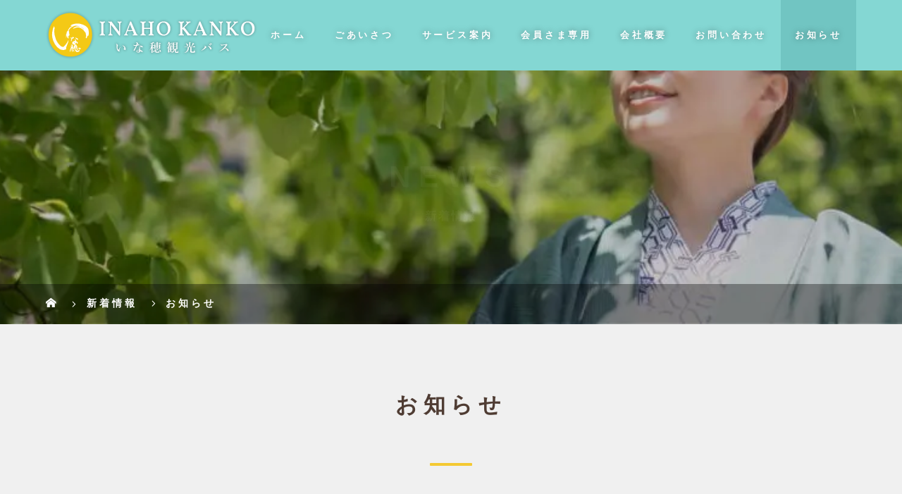

--- FILE ---
content_type: text/html; charset=UTF-8
request_url: https://inaho-kankoubus.com/category/news/
body_size: 100412
content:
<!DOCTYPE html>
<html class="pc" dir="ltr" lang="ja" prefix="og: https://ogp.me/ns#">
<head>
<!-- Google tag (gtag.js) -->
<script async src="https://www.googletagmanager.com/gtag/js?id=G-HSXE82ME4K"></script>
<script>
  window.dataLayer = window.dataLayer || [];
  function gtag(){dataLayer.push(arguments);}
  gtag('js', new Date());

  gtag('config', 'G-HSXE82ME4K');
</script>
<meta charset="UTF-8">
<meta name="viewport" content="width=device-width">

<!--[if lt IE 9]>
<script src="https://inaho-kankoubus.com/wp-content/themes/story_tcd041/js/html5.js"></script>
<![endif]-->

		<!-- All in One SEO 4.9.3 - aioseo.com -->
		<title>お知らせ | 愛知の観光バス、貸切バス、中型バス | いな穂観光バス</title>
	<meta name="robots" content="max-image-preview:large" />
	<link rel="canonical" href="https://inaho-kankoubus.com/category/news/" />
	<meta name="generator" content="All in One SEO (AIOSEO) 4.9.3" />
		<script type="application/ld+json" class="aioseo-schema">
			{"@context":"https:\/\/schema.org","@graph":[{"@type":"BreadcrumbList","@id":"https:\/\/inaho-kankoubus.com\/category\/news\/#breadcrumblist","itemListElement":[{"@type":"ListItem","@id":"https:\/\/inaho-kankoubus.com#listItem","position":1,"name":"\u30db\u30fc\u30e0","item":"https:\/\/inaho-kankoubus.com","nextItem":{"@type":"ListItem","@id":"https:\/\/inaho-kankoubus.com\/category\/news\/#listItem","name":"\u304a\u77e5\u3089\u305b"}},{"@type":"ListItem","@id":"https:\/\/inaho-kankoubus.com\/category\/news\/#listItem","position":2,"name":"\u304a\u77e5\u3089\u305b","previousItem":{"@type":"ListItem","@id":"https:\/\/inaho-kankoubus.com#listItem","name":"\u30db\u30fc\u30e0"}}]},{"@type":"CollectionPage","@id":"https:\/\/inaho-kankoubus.com\/category\/news\/#collectionpage","url":"https:\/\/inaho-kankoubus.com\/category\/news\/","name":"\u304a\u77e5\u3089\u305b | \u611b\u77e5\u306e\u89b3\u5149\u30d0\u30b9\u3001\u8cb8\u5207\u30d0\u30b9\u3001\u4e2d\u578b\u30d0\u30b9 | \u3044\u306a\u7a42\u89b3\u5149\u30d0\u30b9","inLanguage":"ja","isPartOf":{"@id":"https:\/\/inaho-kankoubus.com\/#website"},"breadcrumb":{"@id":"https:\/\/inaho-kankoubus.com\/category\/news\/#breadcrumblist"}},{"@type":"Organization","@id":"https:\/\/inaho-kankoubus.com\/#organization","name":"\u3044\u306a\u7a42\u89b3\u5149\u30d0\u30b9","description":"\u611b\u77e5\u306e\u89b3\u5149\u30d0\u30b9\u3001\u8cb8\u5207\u30d0\u30b9\u3001\u4e2d\u578b\u30d0\u30b9","url":"https:\/\/inaho-kankoubus.com\/","telephone":"+81587966120","logo":{"@type":"ImageObject","url":"https:\/\/inaho-kankoubus.com\/wp-content\/uploads\/2020\/08\/ico.gif","@id":"https:\/\/inaho-kankoubus.com\/category\/news\/#organizationLogo","width":512,"height":512},"image":{"@id":"https:\/\/inaho-kankoubus.com\/category\/news\/#organizationLogo"}},{"@type":"WebSite","@id":"https:\/\/inaho-kankoubus.com\/#website","url":"https:\/\/inaho-kankoubus.com\/","name":"\u611b\u77e5\u306e\u89b3\u5149\u30d0\u30b9\u3001\u8cb8\u5207\u30d0\u30b9\u3001\u4e2d\u578b\u30d0\u30b9 | \u3044\u306a\u7a42\u89b3\u5149\u30d0\u30b9","description":"\u611b\u77e5\u306e\u89b3\u5149\u30d0\u30b9\u3001\u8cb8\u5207\u30d0\u30b9\u3001\u4e2d\u578b\u30d0\u30b9","inLanguage":"ja","publisher":{"@id":"https:\/\/inaho-kankoubus.com\/#organization"}}]}
		</script>
		<!-- All in One SEO -->

<link rel='dns-prefetch' href='//s.w.org' />
<link rel="alternate" type="application/rss+xml" title="愛知の観光バス、貸切バス、中型バス | いな穂観光バス &raquo; お知らせ カテゴリーのフィード" href="https://inaho-kankoubus.com/category/news/feed/" />
<script type="text/javascript">
window._wpemojiSettings = {"baseUrl":"https:\/\/s.w.org\/images\/core\/emoji\/13.1.0\/72x72\/","ext":".png","svgUrl":"https:\/\/s.w.org\/images\/core\/emoji\/13.1.0\/svg\/","svgExt":".svg","source":{"concatemoji":"https:\/\/inaho-kankoubus.com\/wp-includes\/js\/wp-emoji-release.min.js?ver=5.9.12"}};
/*! This file is auto-generated */
!function(e,a,t){var n,r,o,i=a.createElement("canvas"),p=i.getContext&&i.getContext("2d");function s(e,t){var a=String.fromCharCode;p.clearRect(0,0,i.width,i.height),p.fillText(a.apply(this,e),0,0);e=i.toDataURL();return p.clearRect(0,0,i.width,i.height),p.fillText(a.apply(this,t),0,0),e===i.toDataURL()}function c(e){var t=a.createElement("script");t.src=e,t.defer=t.type="text/javascript",a.getElementsByTagName("head")[0].appendChild(t)}for(o=Array("flag","emoji"),t.supports={everything:!0,everythingExceptFlag:!0},r=0;r<o.length;r++)t.supports[o[r]]=function(e){if(!p||!p.fillText)return!1;switch(p.textBaseline="top",p.font="600 32px Arial",e){case"flag":return s([127987,65039,8205,9895,65039],[127987,65039,8203,9895,65039])?!1:!s([55356,56826,55356,56819],[55356,56826,8203,55356,56819])&&!s([55356,57332,56128,56423,56128,56418,56128,56421,56128,56430,56128,56423,56128,56447],[55356,57332,8203,56128,56423,8203,56128,56418,8203,56128,56421,8203,56128,56430,8203,56128,56423,8203,56128,56447]);case"emoji":return!s([10084,65039,8205,55357,56613],[10084,65039,8203,55357,56613])}return!1}(o[r]),t.supports.everything=t.supports.everything&&t.supports[o[r]],"flag"!==o[r]&&(t.supports.everythingExceptFlag=t.supports.everythingExceptFlag&&t.supports[o[r]]);t.supports.everythingExceptFlag=t.supports.everythingExceptFlag&&!t.supports.flag,t.DOMReady=!1,t.readyCallback=function(){t.DOMReady=!0},t.supports.everything||(n=function(){t.readyCallback()},a.addEventListener?(a.addEventListener("DOMContentLoaded",n,!1),e.addEventListener("load",n,!1)):(e.attachEvent("onload",n),a.attachEvent("onreadystatechange",function(){"complete"===a.readyState&&t.readyCallback()})),(n=t.source||{}).concatemoji?c(n.concatemoji):n.wpemoji&&n.twemoji&&(c(n.twemoji),c(n.wpemoji)))}(window,document,window._wpemojiSettings);
</script>
<style type="text/css">
img.wp-smiley,
img.emoji {
	display: inline !important;
	border: none !important;
	box-shadow: none !important;
	height: 1em !important;
	width: 1em !important;
	margin: 0 0.07em !important;
	vertical-align: -0.1em !important;
	background: none !important;
	padding: 0 !important;
}
</style>
	<link rel='stylesheet' id='wp-block-library-css'  href='https://inaho-kankoubus.com/wp-includes/css/dist/block-library/style.min.css?ver=5.9.12' type='text/css' media='all' />
<link rel='stylesheet' id='aioseo/css/src/vue/standalone/blocks/table-of-contents/global.scss-css'  href='https://inaho-kankoubus.com/wp-content/plugins/all-in-one-seo-pack/dist/Lite/assets/css/table-of-contents/global.e90f6d47.css?ver=4.9.3' type='text/css' media='all' />
<style id='global-styles-inline-css' type='text/css'>
body{--wp--preset--color--black: #000000;--wp--preset--color--cyan-bluish-gray: #abb8c3;--wp--preset--color--white: #ffffff;--wp--preset--color--pale-pink: #f78da7;--wp--preset--color--vivid-red: #cf2e2e;--wp--preset--color--luminous-vivid-orange: #ff6900;--wp--preset--color--luminous-vivid-amber: #fcb900;--wp--preset--color--light-green-cyan: #7bdcb5;--wp--preset--color--vivid-green-cyan: #00d084;--wp--preset--color--pale-cyan-blue: #8ed1fc;--wp--preset--color--vivid-cyan-blue: #0693e3;--wp--preset--color--vivid-purple: #9b51e0;--wp--preset--gradient--vivid-cyan-blue-to-vivid-purple: linear-gradient(135deg,rgba(6,147,227,1) 0%,rgb(155,81,224) 100%);--wp--preset--gradient--light-green-cyan-to-vivid-green-cyan: linear-gradient(135deg,rgb(122,220,180) 0%,rgb(0,208,130) 100%);--wp--preset--gradient--luminous-vivid-amber-to-luminous-vivid-orange: linear-gradient(135deg,rgba(252,185,0,1) 0%,rgba(255,105,0,1) 100%);--wp--preset--gradient--luminous-vivid-orange-to-vivid-red: linear-gradient(135deg,rgba(255,105,0,1) 0%,rgb(207,46,46) 100%);--wp--preset--gradient--very-light-gray-to-cyan-bluish-gray: linear-gradient(135deg,rgb(238,238,238) 0%,rgb(169,184,195) 100%);--wp--preset--gradient--cool-to-warm-spectrum: linear-gradient(135deg,rgb(74,234,220) 0%,rgb(151,120,209) 20%,rgb(207,42,186) 40%,rgb(238,44,130) 60%,rgb(251,105,98) 80%,rgb(254,248,76) 100%);--wp--preset--gradient--blush-light-purple: linear-gradient(135deg,rgb(255,206,236) 0%,rgb(152,150,240) 100%);--wp--preset--gradient--blush-bordeaux: linear-gradient(135deg,rgb(254,205,165) 0%,rgb(254,45,45) 50%,rgb(107,0,62) 100%);--wp--preset--gradient--luminous-dusk: linear-gradient(135deg,rgb(255,203,112) 0%,rgb(199,81,192) 50%,rgb(65,88,208) 100%);--wp--preset--gradient--pale-ocean: linear-gradient(135deg,rgb(255,245,203) 0%,rgb(182,227,212) 50%,rgb(51,167,181) 100%);--wp--preset--gradient--electric-grass: linear-gradient(135deg,rgb(202,248,128) 0%,rgb(113,206,126) 100%);--wp--preset--gradient--midnight: linear-gradient(135deg,rgb(2,3,129) 0%,rgb(40,116,252) 100%);--wp--preset--duotone--dark-grayscale: url('#wp-duotone-dark-grayscale');--wp--preset--duotone--grayscale: url('#wp-duotone-grayscale');--wp--preset--duotone--purple-yellow: url('#wp-duotone-purple-yellow');--wp--preset--duotone--blue-red: url('#wp-duotone-blue-red');--wp--preset--duotone--midnight: url('#wp-duotone-midnight');--wp--preset--duotone--magenta-yellow: url('#wp-duotone-magenta-yellow');--wp--preset--duotone--purple-green: url('#wp-duotone-purple-green');--wp--preset--duotone--blue-orange: url('#wp-duotone-blue-orange');--wp--preset--font-size--small: 13px;--wp--preset--font-size--medium: 20px;--wp--preset--font-size--large: 36px;--wp--preset--font-size--x-large: 42px;}.has-black-color{color: var(--wp--preset--color--black) !important;}.has-cyan-bluish-gray-color{color: var(--wp--preset--color--cyan-bluish-gray) !important;}.has-white-color{color: var(--wp--preset--color--white) !important;}.has-pale-pink-color{color: var(--wp--preset--color--pale-pink) !important;}.has-vivid-red-color{color: var(--wp--preset--color--vivid-red) !important;}.has-luminous-vivid-orange-color{color: var(--wp--preset--color--luminous-vivid-orange) !important;}.has-luminous-vivid-amber-color{color: var(--wp--preset--color--luminous-vivid-amber) !important;}.has-light-green-cyan-color{color: var(--wp--preset--color--light-green-cyan) !important;}.has-vivid-green-cyan-color{color: var(--wp--preset--color--vivid-green-cyan) !important;}.has-pale-cyan-blue-color{color: var(--wp--preset--color--pale-cyan-blue) !important;}.has-vivid-cyan-blue-color{color: var(--wp--preset--color--vivid-cyan-blue) !important;}.has-vivid-purple-color{color: var(--wp--preset--color--vivid-purple) !important;}.has-black-background-color{background-color: var(--wp--preset--color--black) !important;}.has-cyan-bluish-gray-background-color{background-color: var(--wp--preset--color--cyan-bluish-gray) !important;}.has-white-background-color{background-color: var(--wp--preset--color--white) !important;}.has-pale-pink-background-color{background-color: var(--wp--preset--color--pale-pink) !important;}.has-vivid-red-background-color{background-color: var(--wp--preset--color--vivid-red) !important;}.has-luminous-vivid-orange-background-color{background-color: var(--wp--preset--color--luminous-vivid-orange) !important;}.has-luminous-vivid-amber-background-color{background-color: var(--wp--preset--color--luminous-vivid-amber) !important;}.has-light-green-cyan-background-color{background-color: var(--wp--preset--color--light-green-cyan) !important;}.has-vivid-green-cyan-background-color{background-color: var(--wp--preset--color--vivid-green-cyan) !important;}.has-pale-cyan-blue-background-color{background-color: var(--wp--preset--color--pale-cyan-blue) !important;}.has-vivid-cyan-blue-background-color{background-color: var(--wp--preset--color--vivid-cyan-blue) !important;}.has-vivid-purple-background-color{background-color: var(--wp--preset--color--vivid-purple) !important;}.has-black-border-color{border-color: var(--wp--preset--color--black) !important;}.has-cyan-bluish-gray-border-color{border-color: var(--wp--preset--color--cyan-bluish-gray) !important;}.has-white-border-color{border-color: var(--wp--preset--color--white) !important;}.has-pale-pink-border-color{border-color: var(--wp--preset--color--pale-pink) !important;}.has-vivid-red-border-color{border-color: var(--wp--preset--color--vivid-red) !important;}.has-luminous-vivid-orange-border-color{border-color: var(--wp--preset--color--luminous-vivid-orange) !important;}.has-luminous-vivid-amber-border-color{border-color: var(--wp--preset--color--luminous-vivid-amber) !important;}.has-light-green-cyan-border-color{border-color: var(--wp--preset--color--light-green-cyan) !important;}.has-vivid-green-cyan-border-color{border-color: var(--wp--preset--color--vivid-green-cyan) !important;}.has-pale-cyan-blue-border-color{border-color: var(--wp--preset--color--pale-cyan-blue) !important;}.has-vivid-cyan-blue-border-color{border-color: var(--wp--preset--color--vivid-cyan-blue) !important;}.has-vivid-purple-border-color{border-color: var(--wp--preset--color--vivid-purple) !important;}.has-vivid-cyan-blue-to-vivid-purple-gradient-background{background: var(--wp--preset--gradient--vivid-cyan-blue-to-vivid-purple) !important;}.has-light-green-cyan-to-vivid-green-cyan-gradient-background{background: var(--wp--preset--gradient--light-green-cyan-to-vivid-green-cyan) !important;}.has-luminous-vivid-amber-to-luminous-vivid-orange-gradient-background{background: var(--wp--preset--gradient--luminous-vivid-amber-to-luminous-vivid-orange) !important;}.has-luminous-vivid-orange-to-vivid-red-gradient-background{background: var(--wp--preset--gradient--luminous-vivid-orange-to-vivid-red) !important;}.has-very-light-gray-to-cyan-bluish-gray-gradient-background{background: var(--wp--preset--gradient--very-light-gray-to-cyan-bluish-gray) !important;}.has-cool-to-warm-spectrum-gradient-background{background: var(--wp--preset--gradient--cool-to-warm-spectrum) !important;}.has-blush-light-purple-gradient-background{background: var(--wp--preset--gradient--blush-light-purple) !important;}.has-blush-bordeaux-gradient-background{background: var(--wp--preset--gradient--blush-bordeaux) !important;}.has-luminous-dusk-gradient-background{background: var(--wp--preset--gradient--luminous-dusk) !important;}.has-pale-ocean-gradient-background{background: var(--wp--preset--gradient--pale-ocean) !important;}.has-electric-grass-gradient-background{background: var(--wp--preset--gradient--electric-grass) !important;}.has-midnight-gradient-background{background: var(--wp--preset--gradient--midnight) !important;}.has-small-font-size{font-size: var(--wp--preset--font-size--small) !important;}.has-medium-font-size{font-size: var(--wp--preset--font-size--medium) !important;}.has-large-font-size{font-size: var(--wp--preset--font-size--large) !important;}.has-x-large-font-size{font-size: var(--wp--preset--font-size--x-large) !important;}
</style>
<link rel='stylesheet' id='contact-form-7-css'  href='https://inaho-kankoubus.com/wp-content/plugins/contact-form-7/includes/css/styles.css?ver=5.6.4' type='text/css' media='all' />
<link rel='stylesheet' id='story-slick-css'  href='https://inaho-kankoubus.com/wp-content/themes/story_tcd041/css/slick.css?ver=5.9.12' type='text/css' media='all' />
<link rel='stylesheet' id='story-slick-theme-css'  href='https://inaho-kankoubus.com/wp-content/themes/story_tcd041/css/slick-theme.css?ver=5.9.12' type='text/css' media='all' />
<link rel='stylesheet' id='story-style-css'  href='https://inaho-kankoubus.com/wp-content/themes/story_tcd041/style.css?ver=1.7.1' type='text/css' media='all' />
<link rel='stylesheet' id='story-responsive-css'  href='https://inaho-kankoubus.com/wp-content/themes/story_tcd041/responsive.css?ver=1.7.1' type='text/css' media='all' />
<link rel='stylesheet' id='story-footer-bar-css'  href='https://inaho-kankoubus.com/wp-content/themes/story_tcd041/css/footer-bar.css?ver=1.7.1' type='text/css' media='all' />
<script type='text/javascript' src='https://inaho-kankoubus.com/wp-includes/js/jquery/jquery.min.js?ver=3.6.0' id='jquery-core-js'></script>
<script type='text/javascript' src='https://inaho-kankoubus.com/wp-includes/js/jquery/jquery-migrate.min.js?ver=3.3.2' id='jquery-migrate-js'></script>
<script type='text/javascript' src='https://inaho-kankoubus.com/wp-content/themes/story_tcd041/js/slick.min.js?ver=1.7.1' id='story-slick-js'></script>
<script type='text/javascript' src='https://inaho-kankoubus.com/wp-content/themes/story_tcd041/js/functions.js?ver=1.7.1' id='story-script-js'></script>
<script type='text/javascript' src='https://inaho-kankoubus.com/wp-content/themes/story_tcd041/js/responsive.js?ver=1.7.1' id='story-responsive-js'></script>
<link rel="https://api.w.org/" href="https://inaho-kankoubus.com/wp-json/" /><link rel="alternate" type="application/json" href="https://inaho-kankoubus.com/wp-json/wp/v2/categories/1" /><link rel="EditURI" type="application/rsd+xml" title="RSD" href="https://inaho-kankoubus.com/xmlrpc.php?rsd" />
<link rel="wlwmanifest" type="application/wlwmanifest+xml" href="https://inaho-kankoubus.com/wp-includes/wlwmanifest.xml" /> 
<meta name="generator" content="WordPress 5.9.12" />
<link rel="icon" href="https://inaho-kankoubus.com/wp-content/uploads/2020/08/cropped-ico-1-32x32.gif" sizes="32x32" />
<link rel="icon" href="https://inaho-kankoubus.com/wp-content/uploads/2020/08/cropped-ico-1-192x192.gif" sizes="192x192" />
<link rel="apple-touch-icon" href="https://inaho-kankoubus.com/wp-content/uploads/2020/08/cropped-ico-1-180x180.gif" />
<meta name="msapplication-TileImage" content="https://inaho-kankoubus.com/wp-content/uploads/2020/08/cropped-ico-1-270x270.gif" />
<style>
.content02-button:hover, .button a:hover, .global-nav .sub-menu a:hover, .content02-button:hover, .footer-bar01, .copyright, .nav-links02-previous a, .nav-links02-next a, .pagetop a, #submit_comment:hover, .page-links a:hover, .page-links > span, .pw_form input[type="submit"]:hover, .post-password-form input[type="submit"]:hover { 
	background: #84D7D3; 
}
.pb_slider .slick-prev:active, .pb_slider .slick-prev:focus, .pb_slider .slick-prev:hover {
	background: #84D7D3 url(https://inaho-kankoubus.com/wp-content/themes/story_tcd041/pagebuilder/assets/img/slider_arrow1.png) no-repeat 23px; 
}
.pb_slider .slick-next:active, .pb_slider .slick-next:focus, .pb_slider .slick-next:hover {
	background: #84D7D3 url(https://inaho-kankoubus.com/wp-content/themes/story_tcd041/pagebuilder/assets/img/slider_arrow2.png) no-repeat 25px 23px; 
}
#comment_textarea textarea:focus, #guest_info input:focus, #comment_textarea textarea:focus { 
	border: 1px solid #84D7D3; 
}
.archive-title, .article01-title a, .article02-title a, .article03-title, .article03-category-item:hover, .article05-category-item:hover, .article04-title, .article05-title, .article06-title, .article06-category-item:hover, .column-layout01-title, .column-layout01-title, .column-layout02-title, .column-layout03-title, .column-layout04-title, .column-layout05-title, .column-layout02-title, .column-layout03-title, .column-layout04-title, .column-layout05-title, .content01-title, .content02-button, .content03-title, .content04-title, .footer-gallery-title, .global-nav a:hover,  .global-nav .current-menu-item > a, .headline-primary, .nav-links01-previous a:hover, .nav-links01-next a:hover, .post-title, .styled-post-list1-title:hover, .top-slider-content-inner:after, .breadcrumb a:hover, .article07-title, .post-category a:hover, .post-meta-box a:hover, .post-content a, .color_headline {
color: #84D7D3;
}
.content02, .gallery01 .slick-arrow:hover, .global-nav .sub-menu a, .headline-bar, .nav-links02-next a:hover, .nav-links02-previous a:hover, .pagetop a:hover, .top-slider-nav li.active a, .top-slider-nav li:hover a {
background: #FFD700;
}
.social-nav-item a:hover:before {
color: #FFD700;
}
.article01-title a:hover, .article02-title a:hover, .article03 a:hover .article03-title, .article04 a:hover .article04-title, .article07 a:hover .article07-title, .post-content a:hover, .headline-link:hover {
	color: #B0E0E6;
}
@media only screen and (max-width: 991px) {
	.copyright {
		background: #84D7D3;
	}
}
@media only screen and (max-width: 1200px) {
	.global-nav a, .global-nav a:hover {
		background: #FFD700;
	}
	.global-nav .sub-menu a {
		background: #84D7D3;
	}
}
.headline-font-type {
font-family: Segoe UI, "ヒラギノ角ゴ ProN W3", "Hiragino Kaku Gothic ProN", "メイリオ", Meiryo, sans-serif;
}
a:hover .thumbnail01 img, .thumbnail01 img:hover {
	-moz-transform: scale(1.2); -ms-transform: scale(1.2); -o-transform: scale(1.2); -webkit-transform: scale(1.2); transform: scale(1.2); }
.global-nav > ul > li > a {
color: #FFFFFF;
}
.article06 a:hover:before {
background: rgba(255, 255, 255, 0.9);
}
.footer-nav-wrapper:before {
background-color: rgba(209, 170, 13, 0.8);
}
  /* ------------------------------------------------
   original css
  https://inaho-kankoubus.com/
  main color #F4C932 #F4C932
  --------------------------------------------------- */

  *{
    box-sizing: border-box;
  }
  /* utility*/
  .u-res-img {
    vertical-align: bottom;
    max-width: 100%;
    height: auto;
    display: inline-block;
  }
  .u-img-pc-small{
    width: 300px;
  }

  .u-glay{
    color: #F4C932;
  }
  .u-brown{
    color: #7F644E;
  }
  .u-lightBrown{
    color: #A38C78;
  }
  .u-yellow{
    color: #f1c40f;
  }
  .u-gold{
    color: #F4C932;
  }
  .u-bold{
    font-weight: bold;
  }
  .u-red {
    color: #e74c3c;
  }

  .u-small{
    font-size: 65%;
  }
  .u-mid{
    font-size: 85%;
  }
  .u-lh-small{
    line-height: 1.4
  }
  .u-pc-visible {
    display: block;
  }
  .u-sp-visible {
    display: none;
  }
  .u-mb-zero p{
    margin-bottom: 0;
  }
  hr.c-hr{
    border: none;
    background: rgba(132, 129, 122, 0.3);
    height: 1px;
    margin-top: 6rem;
    margin-bottom: 4rem;
  }
  @media only screen and (max-width: 767px) {
    .u-pc-br{
      display: none;
    }
    .u-pc-visible {
      display: none;
    }
    .u-sp-visible {
      display: block;
    }
    hr.c-hr{
      margin-top: 3rem;
      margin-bottom: 2rem;
    }
  }


  /* tyoo */
  .u-bold {
    font-weight: bold;
  }
  .u-pc-right{
    text-align: right;
  }

  @media only screen and (max-width: 767px) {
    br.u-pc-br {
      display: none;
    }
    .u-img-pc-small{
      width: 100%;
    }

    .u-pc-center {
      text-align: left;
    }
    .u-sp-center {
      text-align: center;
    }
    .u-pc-right{
      text-align: left;
    }
    .u-sp-left{
      text-align: left;
    }
  }
  @media only screen and (min-width: 768px) {
    br.u-sp-br {
      display: none;
    }
    .u-pc-center {
      text-align: center;
    }
  }
  /* fontsize */
  .fz110{font-size: 110% !important;}
  .fz120{font-size: 120% !important;}
  .fz130{font-size: 130% !important;}
  .fz140{font-size: 140% !important;}
  .fz150{font-size: 150% !important;}
  .fz160{font-size: 160% !important;}
  .fz170{font-size: 170% !important;}
  .fz180{font-size: 180% !important;}
  .fz190{font-size: 190% !important;}
  .fz200{font-size: 200% !important;}

  @media only screen and (max-width: 767px) {
    .mt100,.mt60 {
      margin-top: 1.5em !important;
    }
    .mb100 {
      margin-bottom: 1.5em !important;
    }
  }
  /*-------------------------
  * component
  -------------------------*/
  /* decobox */
  .c-decobox--1st {
    padding: 2em 2.5em .8em;
    background: rgba(255,255,255,0.7);
    border-radius: .5em;
    box-sizing: border-box;
  }
  .c-decobox--2nd {
    padding: 2em 2.5em .8em;
    background: #f3f3f2;
    border-radius: .5em;
    box-sizing: border-box;
  }
  .c-decobox--3rd {
    padding: 2em 2.5em .8em;
    background: #bfbaae;
    border-radius: .5em;
    box-sizing: border-box;
  }
  .c-decobox--4th {
    padding: 2em 2.5em .8em;
    background: #f1f2f6;
    border-radius: .5em;
    box-sizing: border-box;
  }
  /* nounodanshari only */
  .home .top-contact .c-decobox--2nd{
    padding: 2em 2.5em;
  }

  @media only screen and (max-width: 767px) {
    .c-decobox--1st, .c-decobox--2nd, .c-decobox--3rd,.c-decobox--4th {
      margin-bottom: 2em;
      padding: 1em 1.1em .5em;

    }
  }


  /*-------------------------
  * col
  -------------------------*/
  /* 2col */
  .c-container {}
  .c-flex-left {}
  .c-flex-right {}
  @media screen and (min-width : 768px) {
    .c-container {
      display: flex;
    }

    /* 5:5 set */
    .c-flex-left {
      width: 48%;
      margin-right: 2%;
      box-sizing: border-box;
    }
    .c-flex-right {
      width: 48%;
      margin-left: 2%;
      flex: 1;
      box-sizing: border-box;
    }

    /* 4:6 set */
    .c-flex-left-4 {
      width: 40%;
      margin-right: 4%;
    }
    .c-flex-right-6 {
      flex: 1;
      order: 2;
    }
    /* 6:4 set */
    .c-flex-left-6 {
      width: 60%;
      margin-right: 4%;
    }
    .c-flex-right-4 {
      flex: 1;
      order: 2;
    }
    /* 3:7 set */
    .c-flex-left-3 {
      width: 30%;
      margin-right: 4%;
    }

    .c-flex-right-7 {
      flex: 1;
      order: 2;
    }

    /* 7:3 set */
    .c-flex-left-7 {
      width: 70%;
      margin-right: 4%;
    }
    .c-flex-right-3 {
      flex: 1;
      order: 2;
    }

    /* 2:8 set */
    .c-flex-left-2 {
      width: 20%;
      margin-right: 4%;
    }

    .c-flex-right-8 {
      flex: 1;
      order: 2;
    }
  }
  /* 3col flexbox */
  .col3-items {
  display: flex;
  justify-content: space-between;
  }
  .col3-items .col3-item {
    width: 30%;
  }

  .col3-items .col3-item-innr{
    border-radius: 4px;
      background-color: #fff;
      display: inline-block;
      width: 100%;
  }
  /* 4col flexbox */
  .col4-items {
    display: flex;
    justify-content: space-between;
  }
  .col4-items .col4-item {
    width: 22%;
  }
  .item-img img{
    width:100%;
    max-width: 100%;
    height: auto;
  }
  .item-body .item-title{
  color: #ff5e57;
  margin: 1em 0 .3em;
  font-size: 130%;
  text-align: center;
  font-weight: bold;
  letter-spacing: .18em;
  line-height: 1.4;
  font-family: 'Roboto', '游ゴシック Medium', 'Yu Gothic Medium', '游ゴシック体', YuGothic, 'Hiragino Sans', 'ヒラギノ角ゴ ProN', 'Hiragino Kaku Gothic ProN', 'メイリオ', Meiryo, sans-serif !important;
  }
  .item-body .item-title-cap{
    font-size: 90%;
    text-align: left;
    letter-spacing: .1em;
    text-transform: uppercase;
    font-weight: bold;
    font-family: 'Roboto', '游ゴシック Medium', 'Yu Gothic Medium', '游ゴシック体', YuGothic, 'Hiragino Sans', 'ヒラギノ角ゴ ProN', 'Hiragino Kaku Gothic ProN', 'メイリオ', Meiryo, sans-serif !important;
    }
  }


  /* * icon */
  .item-img i{
    width:100%;
    max-width: 100%;
    height: auto;
    text-align: center;
    color: #F4C932;
  }

  @media screen and (max-width: 767px) {
    .item-body .item-title{
    font-size: 90%;
    }
    .item-body .item-title-cap{
      font-size: 60%;
    }
    .col3-items {
      flex-direction: column;
    }
    .col3-items .col3-item {
      width: 100%;
      margin-bottom: 2em;
    }
    .col4-items {
    flex-direction: column;
    }
    .col4-items .col4-item {
      width: 48%;
    }
  }

  /* widh */
  .c-w50{width: 50%;}
  .c-w60{width: 60%;}
  .c-w70{width: 70%;}
  .c-pc-w80{
    width: 80%;
    margin: auto;
  }
  .c-pc-w90{
    width: 90%;
    margin: auto;
  }

  @media only screen and (max-width: 767px) {
    .c-pc-w80{width: 100%;}
    .c-pc-w90{width: 100%;}
  }

  /* check ul li */
  ul.c-checkpointList {
    list-style: none;
    margin-left: 0;
    margin-bottom: 0;
  }
  ul.c-checkpointList li{
    line-height: 1.8;
    font-size: 110%;
    font-family: 'Roboto', '游ゴシック Medium', 'Yu Gothic Medium', '游ゴシック体', YuGothic, 'Hiragino Sans', 'ヒラギノ角ゴ ProN', 'Hiragino Kaku Gothic ProN', 'メイリオ', Meiryo, sans-serif !important;
    font-weight: bold;
    margin-bottom: .5em;
  }
  ul.c-checkpointList li::before{
    font-family: "Font Awesome 5 Pro";
    content: '\f00c';
    color: #f39c12;
    font-weight: 900;
    margin-right: .5em;
  }
  ul.c-innr-table{
    list-style: none;
    margin-left: 0;
    margin-bottom: 0;
  }

  /* process ul li */
  ul.process{
    list-style: none;
    margin-left: 0;
  }
  ul.process li{
    padding: .5em .8em;
    border-bottom: 1px solid rgba(132, 129, 122, 0.3);
    font-size: 110%;
    color: #4F3C33;
    font-family: 'Roboto', '游ゴシック Medium', 'Yu Gothic Medium', '游ゴシック体', YuGothic, 'Hiragino Sans', 'ヒラギノ角ゴ ProN', 'Hiragino Kaku Gothic ProN', 'メイリオ', Meiryo, sans-serif !important;
    font-weight: normal;
  }
  ul.process li:last-child{
    border-bottom: none;
  }
  ul.process li::before{
    font-family: "Font Awesome 5 Pro";
    content: '\f058';
    color: #F4C932;
    font-weight: 900;
    margin-right: .5em;
  }

  /* ul history */
  ul.history{
    list-style: none;
    margin-left: 0;
  }
  ul.history li{
    padding: .5em .8em;
    border-bottom: 1px solid rgba(132, 129, 122, 0.3);
    font-family: 'Roboto', '游ゴシック Medium', 'Yu Gothic Medium', '游ゴシック体', YuGothic, 'Hiragino Sans', 'ヒラギノ角ゴ ProN', 'Hiragino Kaku Gothic ProN', 'メイリオ', Meiryo, sans-serif !important;
  }
  ul.history li > span{
    color: #fff;
    padding: .05rem .3rem;
    background: #F4C932;
    font-weight: bold;
    margin-right: 1rem;
    letter-spacing: .15em;
    text-transform: uppercase;
    font-size: .6rem;
    font-family: 'Roboto', '游ゴシック Medium', 'Yu Gothic Medium', '游ゴシック体', YuGothic, 'Hiragino Sans', 'ヒラギノ角ゴ ProN', 'Hiragino Kaku Gothic ProN', 'メイリオ', Meiryo, sans-serif !important;
  }
  ul.history li:last-child{
    border-bottom: none;
  }

  /* ol */
  ol.num {
  counter-reset: my-counter;
  list-style: none;
  padding: 0;
  margin-left: 0;
  }
  ol.num li {
    font-size: 100%;
    padding-left: 30px;
    position: relative;
    margin-bottom: .5em;
    line-height: 1.8;
  }
  ol.num li:before {
    content: counter(my-counter);
    counter-increment: my-counter;
    background-color: #F4C932;
    border: 1px solid;
    border-radius: 50%;
    box-sizing: border-box;
    display: flex;
    justify-content: center;
    align-items: center;
    height: 2em;
    width: 2em;
    color: #ffffff;
    font-size: 85%;
    position: absolute;
    top: 20%;
    left: 0;
  }

  @media only screen and (max-width: 767px) {
    ul.process,
    ul.history,
    ul.c-checkpointList,
    ol.num {
      margin-bottom: 0;
    }
    .bd0 ul.process li:first-child{
      border-top: none;
    }
    ul.history li,
    ul.process li,
    ol.num {
      font-size: 90%;
    }
    ol.num li:before{
    top: 10%;
    }
  }
  /* c-careerList */
  ul.c-careerList {
    list-style: none;
    margin-left: 0;
  }
  ul.c-careerList li{
    line-height: 1.8;
    font-family: 'Roboto', '游ゴシック Medium', 'Yu Gothic Medium', '游ゴシック体', YuGothic, 'Hiragino Sans', 'ヒラギノ角ゴ ProN', 'Hiragino Kaku Gothic ProN', 'メイリオ', Meiryo, sans-serif !important;
  }
  ul.c-careerList li::before{
    font-family: "Font Awesome 5 Pro";
    content: '\f00c';
    color: #f53b57;
    font-weight: 900;
    margin-right: .5em;
  }

  /* note ul li */
  ul.note {
    list-style: none;
    margin-left: 0;
  }
  ul.note li{
    line-height: 1.8;
  }
  @media only screen and (max-width: 767px) {
    ul.c-checkpointList li,
    ul.note li{
      font-size: 90%;
    }
  }
  /*---------------------
  * heading fontsize
  ----------------------*/
  h1.signage-title{
    font-size: 300% !important;
  }
  .post-content h2,
  h2.content01-title,
  h2.c-h2,
  h2.c-h2-center__border,
  h2.c-h2-center,
  h2.archive-title,
  h2.headline-primary,
  h1.post-title,
  h2.c-h2-vehicle
  {
    line-height: 1.6 !important;
    font-size: 220% !important;
  }
  .post-content h3,
  h3.c-h3,
  h3.c-h3-center,
  h3.c-h3-vehicle {
    font-size: 135%;
  }
  h3.c-h3-center-sm {
    font-size: 110%;
  }
  h3.c-h3-txt{
    font-size: 110%;
  }
  @media screen and (max-width : 767px){
    h1.signage-title{
      font-size: 200% !important;
    }
    .post-content h2,
    h2.content01-title,
    h2.c-h2,
    h2.c-h2-center__border,
    h2.c-h2-center,
    h2.archive-title,
    h2.headline-primary,
    h1.post-title,
    h2.c-h2-center-sanSelif,
    h2.c-h2-vehicle
    {
      line-height: 1.6 !important;
      font-size: 120% !important;
    }
    .post-content h3,
    h3.c-h3,
    h3.c-h3-center,
    h3.c-h3-center-sm,
    h3.c-h3-txt,
    h3.c-h3-border,
    h3.c-h3-info,
    h3.c-h3-vehicle  {
      font-size: 100% !important;
    }
  }
  .post-content h1, .post-content h2, .post-content h3, .post-content h4, .post-content h5, .post-content h6{
    padding: 0;
  }

  /*---------------------
  * heading design
  ----------------------*/
  .hedding-area {
    margin-bottom: 4rem;
  }
  @media only screen and (max-width: 767px) {
    .hedding-area {
      margin-bottom: 2rem;
    }
  }
  /* heading title h1 */
  /* heading title h1 */
  h1.signage-title{
    font-family: 'Roboto', '游ゴシック Medium', 'Yu Gothic Medium', '游ゴシック体', YuGothic, 'Hiragino Sans', 'ヒラギノ角ゴ ProN', 'Hiragino Kaku Gothic ProN', 'メイリオ', Meiryo, sans-serif !important;
    text-transform: uppercase;
    margin-top: -.5em;
    margin-bottom: 0;
    letter-spacing: .3em;
    font-weight: bold;
  }

  p.signage-title-sub{
    letter-spacing: .15em;
    text-transform: uppercase;
    font-weight: bold;
    font-family: 'Roboto', '游ゴシック Medium', 'Yu Gothic Medium', '游ゴシック体', YuGothic, 'Hiragino Sans', 'ヒラギノ角ゴ ProN', 'Hiragino Kaku Gothic ProN', 'メイリオ', Meiryo, sans-serif !important;
  }

  .content01-button{
    margin-top: 1em;
    text-align: center;
    font-weight: bold;
  }
  .content01-button a{
      color: #4F3C33;
  }
  .top-tel{
    font-size: 80%;
  }
  .top-tel-num{
    font-size: 200%;
  }
  h2.content01-title,
  h2.archive-title,
  h2.headline-primary,
  h2.c-h2-center__border{
    /* text-transform: uppercase; */
    text-align: center !important;
    position: relative;
    margin-bottom: 4em;
    color: #4F3C33;
    letter-spacing: 0.25em;
    font-family: 'Roboto', '游ゴシック Medium', 'Yu Gothic Medium', '游ゴシック体', YuGothic, 'Hiragino Sans', 'ヒラギノ角ゴ ProN', 'Hiragino Kaku Gothic ProN', 'メイリオ', Meiryo, sans-serif !important;
    font-weight: bold;
  }
  h2.content01-title:before,
  h2.archive-title:before,
  h2.headline-primary:before,
  h2.c-h2-center__border:before {
    content:   '';
    position: absolute;
    bottom: -2em;
    display: inline-block;
    width: 60px;
    height: 4px;
    left: 50%;
    -webkit-transform: translateX(-50%);
    transform: translateX(-50%);
    background-color:  #F4C932;
    border-radius: 1px;
  }
  h1.post-title{
    /* text-transform: uppercase; */
    text-align: center !important;
    position: relative;
    margin-bottom: 2em;
    color: #4F3C33;
    letter-spacing: 0.15em;
    font-family: 'Roboto', '游ゴシック Medium', 'Yu Gothic Medium', '游ゴシック体', YuGothic, 'Hiragino Sans', 'ヒラギノ角ゴ ProN', 'Hiragino Kaku Gothic ProN', 'メイリオ', Meiryo, sans-serif !important;
    font-weight: normal;
  }
  h1.post-title:before  {
    content: '';
    position: absolute;
    bottom: -1em;
    display: inline-block;
    width: 60px;
    height: 3px;
    left: 50%;
    -webkit-transform: translateX(-50%);
    transform: translateX(-50%);
    background-color: #F4C932;
    border-radius: 1px;
  }


  /* h2 */
  h2.c-h2{
    font-family: 'Roboto', '游ゴシック Medium', 'Yu Gothic Medium', '游ゴシック体', YuGothic, 'Hiragino Sans', 'ヒラギノ角ゴ ProN', 'Hiragino Kaku Gothic ProN', 'メイリオ', Meiryo, sans-serif !important;
    letter-spacing: .2em;
    text-transform: uppercase;
    margin-bottom: 0;
    color: #4F3C33;
    font-weight: bold;
  }
  .c-h2-cap{
    font-size: .8rem;
    letter-spacing: .25em;
    color: #e58e26;
    text-transform: uppercase;
    font-weight: bold;
    font-family: 'Roboto', '游ゴシック Medium', 'Yu Gothic Medium', '游ゴシック体', YuGothic, 'Hiragino Sans', 'ヒラギノ角ゴ ProN', 'Hiragino Kaku Gothic ProN', 'メイリオ', Meiryo, sans-serif !important;
  }
  .c-h2-cap-jp{
    font-size: .8rem;
    letter-spacing: .25em
    color: #e58e26;
    text-transform: uppercase;
    font-weight: bold;
    font-family: 'Roboto', '游ゴシック Medium', 'Yu Gothic Medium', '游ゴシック体', YuGothic, 'Hiragino Sans', 'ヒラギノ角ゴ ProN', 'Hiragino Kaku Gothic ProN', 'メイリオ', Meiryo, sans-serif !important;
  }
  .c-h2-cap-small{
    font-size: .6rem;
    letter-spacing: .13em;
    color: #e58e26;
    text-transform: uppercase;
    font-weight: bold;
    font-family: 'Roboto', '游ゴシック Medium', 'Yu Gothic Medium', '游ゴシック体', YuGothic, 'Hiragino Sans', 'ヒラギノ角ゴ ProN', 'Hiragino Kaku Gothic ProN', 'メイリオ', Meiryo, sans-serif !important;
     line-height: 1.4;
  }

  h2.c-h2-center{
    font-family: 'Roboto', '游ゴシック Medium', 'Yu Gothic Medium', '游ゴシック体', YuGothic, 'Hiragino Sans', 'ヒラギノ角ゴ ProN', 'Hiragino Kaku Gothic ProN', 'メイリオ', Meiryo, sans-serif !important;
    letter-spacing: .16em;
    text-transform: uppercase;
    text-align: center;
    margin-bottom: 0;
    font-weight: bold;
  }
  h2.c-h2-center span{
    color: #e58e26;
    margin-right: .5em;
  }
  .content-innr-05 h2.c-h2-center{
    color: #ff5e57;
  }
  .content-innr-05 h3.c-h3-info{
    background: #ff8580;
    color: #fff;
    position: relative;
    padding: .6em;
    margin-bottom: 1em;
    margin-top: 3rem;
    letter-spacing: .1em;
  }
  h2.c-h2-center-sanSelif{
    font-family: 'Roboto', '游ゴシック Medium', 'Yu Gothic Medium', '游ゴシック体', YuGothic, 'Hiragino Sans', 'ヒラギノ角ゴ ProN', 'Hiragino Kaku Gothic ProN', 'メイリオ', Meiryo, sans-serif !important;
    letter-spacing: .3em;
    text-transform: uppercase;
    text-align: center;
    margin-bottom: 0;
    color: #e58e26;
    font-weight: bold;
  }
  .c-h2-cap-center{
    margin-top: .5em;
    font-size: .8rem;
    letter-spacing: .25em;
    color: #e58e26;
    text-align: center;
    text-transform: uppercase;
    font-weight: bold;
    font-family: 'Roboto', '游ゴシック Medium', 'Yu Gothic Medium', '游ゴシック体', YuGothic, 'Hiragino Sans', 'ヒラギノ角ゴ ProN', 'Hiragino Kaku Gothic ProN', 'メイリオ', Meiryo, sans-serif !important;
  }
  .c-h2-cap-center-jp{
    font-size: .9rem;
    letter-spacing: .3em;
    color: #e58e26;
    text-align: center;
    text-transform: uppercase;
    font-weight: bold;
    font-family: 'Roboto', '游ゴシック Medium', 'Yu Gothic Medium', '游ゴシック体', YuGothic, 'Hiragino Sans', 'ヒラギノ角ゴ ProN', 'Hiragino Kaku Gothic ProN', 'メイリオ', Meiryo, sans-serif !important;
  }
  .c-h2-cap-center-bg{
    margin-top: .5em;
    font-size: 1rem;
    letter-spacing: .25em;
    color: #e58e26;
    text-align: center;
    text-transform: uppercase;
    font-weight: bold;
    font-family: 'Roboto', '游ゴシック Medium', 'Yu Gothic Medium', '游ゴシック体', YuGothic, 'Hiragino Sans', 'ヒラギノ角ゴ ProN', 'Hiragino Kaku Gothic ProN', 'メイリオ', Meiryo, sans-serif !important;
  }

  h2.c-h2-vehicle{
    background: #39dbd2;
    color: #fff;
    position: relative;
    padding: .2em .5em;
    margin-bottom: 2em;
    letter-spacing: .1em;
  }
  h3.c-h3-vehicle{
    border-left: 10px solid #39dbd2;
    padding-left: .5em;
    position: relative;
    margin-bottom: 1em;
    letter-spacing: .1em;
  }
  /* re fam original */

  .home h2.c-h2-center{
    font-family: 'Montserrat', '游ゴシック Medium', 'Yu Gothic Medium', '游ゴシック体', YuGothic, 'Hiragino Sans', 'ヒラギノ角ゴ ProN', 'Hiragino Kaku Gothic ProN', 'メイリオ', Meiryo, sans-serif !important;
    letter-spacing: .3em;
    color: #e58e26;
  }
  .home .top-contact  h3.c-h3-txt{
    font-family: 'Montserrat', '游ゴシック Medium', 'Yu Gothic Medium', '游ゴシック体', YuGothic, 'Hiragino Sans', 'ヒラギノ角ゴ ProN', 'Hiragino Kaku Gothic ProN', 'メイリオ', Meiryo, sans-serif !important;
    letter-spacing: .3em;
    margin-bottom: 1em;
    padding-bottom: .7em ;
    background: #e58e26 1px solid;
  }
  @media only screen and (max-width: 767px){
    .c-h2-cap,.c-h2-cap-center,.c-h2-cap-jp,.{
    font-size: .75rem;
    }
    .c-h2-cap-small{
      font-size: .65rem;
    }
  }
  /* .titlecaption{
    color: #d35400;
    font-size: 80%;
    text-align: center;
    margin-bottom: 2em;
  } */

  /* h3 compornent*/
  h3.c-h3{
    background: #F4C932;
    /* background: rgba(132, 129, 122, 0.6); */
    color: #fff;
    position: relative;
    padding: .5em;
    margin-bottom: 1em;
    /* margin-top: 3rem; */
    letter-spacing: .1em;
  }
  h3.c-h3-center,h3.c-h3-center-sm{
    margin-bottom: 1em;
    letter-spacing: .1em;
    text-align: center;
  }
  h3.c-h3-txt{
    font-family: 'Montserrat', '游ゴシック Medium', 'Yu Gothic Medium', '游ゴシック体', YuGothic, 'Hiragino Sans', 'ヒラギノ角ゴ ProN', 'Hiragino Kaku Gothic ProN', 'メイリオ', Meiryo, sans-serif !important;
    letter-spacing: .3em;
    margin-bottom: 1em;
    padding-bottom: .7em ;
    border-bottom: #f1c40f 2px dotted;
  }
  h3.c-h3-border{
    text-transform: uppercase;
    letter-spacing: .2em;
    color: #F4C932;
  }
  h3.c-h3-voice{
    letter-spacing: .2em;
    margin-bottom: 2em;
    line-height: 2.2;
  }

  /*-------------------------
  * common
  -------------------------*/

  /* base */
  body {
    background: #F0F0F0;
    font-family: 'Roboto', '游ゴシック Medium', 'Yu Gothic Medium', '游ゴシック体', YuGothic, 'Hiragino Sans', 'ヒラギノ角ゴ ProN', 'Hiragino Kaku Gothic ProN', 'メイリオ', Meiryo, sans-serif !important;
    font-size: 14px;
    font-weight: bold;
    color: #4F3C33;
    line-height: 1.8;
    letter-spacing: 0.13em;
    -webkit-text-size-adjust: 100%;
    -webkit-font-smoothing: antialiased;
    font-feature-settings: 'palt'1;
    -webkit-font-smoothing: antialiased;
    -moz-osx-font-smoothing: grayscale;
  }

  body.home {
    /* background: #F6F8FD; */
    background: #F8F7F9;
  }
  .post-content p{
    line-height: 2.6;
    letter-spacing: .2em;
  }
  section.content01 p.content01-text {
    line-height: 2.5;
    letter-spacing: .18em;
  }

  .message-section p{
   margin-bottom: 0;
  }
  @media only screen and (max-width: 767px) {
    .post-content p,
    section.content01 p.content01-text {
      line-height: 2.1;
      letter-spacing: 0.1em;
    }
  }
  .post-content a{
      color:#917347;
  }
  .post-content a:hover{
      color:#F4C932;
      text-decoration: underline;
  }
  /*-------------------------
  * header
  -------------------------*/
  /* header logo */

  .logo-image {
      top: 15px;
  }

  @media only screen and (max-width: 1200px) {
    .logo-image {
      top: 0;
    }
    .s_logo,.f_logo {
      width: 150px !important;
      height:auto;
    }
  }
  @media only screen and (max-width: 911px) {
    .header-bar {
      border-bottom: 1px solid transparent;
    }
    .s_logo {
      max-width: 150px !important;
      height: auto;
    }
    .f_logo {
      width: 150px !important;
      height:auto;
    }
  }

  /* nav */

  .global-nav > ul > li > a {
    font-size: 90%;
    padding: 0 20px;
    color: #fff;
    font-weight: bold;
    font-family: 'Roboto', '游ゴシック Medium', 'Yu Gothic Medium', '游ゴシック体', YuGothic, 'Hiragino Sans', 'ヒラギノ角ゴ ProN', 'Hiragino Kaku Gothic ProN', 'メイリオ', Meiryo, sans-serif !important;
    text-shadow: 0px 0px 10px rgba(0, 0, 0, 0.4);
    text-transform: uppercase;
    letter-spacing: 0.3em;
    transition: color 0.2s;
  }
  .global-nav a:hover {
      color: #4F3C33;
      background: #FFD700;
  }
  .global-nav .current-menu-item > a {
      color: #fff;
      background: #71C5C2;
  }
  .global-nav .sub-menu a{
    font-size: 95%;
    color: #fff;
    background: #71C5C2;
    font-weight: bold;
    font-family: 'Roboto', '游ゴシック Medium', 'Yu Gothic Medium', '游ゴシック体', YuGothic, 'Hiragino Sans', 'ヒラギノ角ゴ ProN', 'Hiragino Kaku Gothic ProN', 'メイリオ', Meiryo, sans-serif !important;
    text-transform: uppercase;
    letter-spacing: 0.3em;
    transition: color 0.2s;
  }
  .global-nav .sub-menu a:hover {
    color: #fff;
    background: #FFD700;
  }
  @media only screen and (max-width: 1200px) {
  	.global-nav a, .global-nav a:hover {
  		background: #84D7D3;
      color: #fff !important;
  	}
  	.global-nav .sub-menu a {
  		background: #84D7D3;
      color: #fff;
  	}
    .global-nav > ul > li > a:before{
      color: #fff;
    }
  }
  @media only screen and (max-width: 1200px){
    .global-nav-button{
      border-left: 1px solid #71C5C2;
    }
    .global-nav-button:before {
      color: #fff;
    }
    .global-nav .current-menu-item > a{
      color: #fff !important;
      background: #71C5C2;
    }
    .global-nav .menu-item-has-children > a span::before{
      color: #fff;
    }
  }
  /*-------------------------
  * footer
  -------------------------*/
  .footer {
    margin-top: 70px;
  }
  .page-id-10 footer.footer,
  .page-id-14 footer.footer,
  .page-id-18 footer.footer,
  .page-id-28 footer.footer,
  .page-id-32 footer.footer,
  .page-id-67 footer.footer,
  .page-id-70 footer.footer,
  .page-id-34 footer.footer,
  .page-id-36 footer.footer{
    margin-top: 0;
  }

  .footer-gallery {
    display: none;
  }

  .footer-nav li {
    text-transform: uppercase;
  }

  .footer-nav-inner {
    text-align: center;
  }

  .footer-widget.widget_nav_menu {
    width: calc((100% - 61px) / 5);
  }

  .footer-widget .menu-item a{
    color: #fff;
    font-weight: bold;
    font-family: 'Roboto', '游ゴシック Medium', 'Yu Gothic Medium', '游ゴシック体', YuGothic, 'Hiragino Sans', 'ヒラギノ角ゴ ProN', 'Hiragino Kaku Gothic ProN', 'メイリオ', Meiryo, sans-serif !important;
    letter-spacing: .3em;
    text-shadow:0px 0px 5px #F4C932;
  }
  .pagetop a:before{
    color: #fff;
  }
  .copyright{
    color: #fff;
    font-weight: bold;
    font-family: 'Roboto', '游ゴシック Medium', 'Yu Gothic Medium', '游ゴシック体', YuGothic, 'Hiragino Sans', 'ヒラギノ角ゴ ProN', 'Hiragino Kaku Gothic ProN', 'メイリオ', Meiryo, sans-serif !important;
  }
  .dp-footer-bar {
    background: #fff;
  }

  .dp-footer-bar a {
    color: #F4C932 !important;
    font-family: 'Roboto', '游ゴシック Medium', 'Yu Gothic Medium', '游ゴシック体', YuGothic, 'Hiragino Sans', 'ヒラギノ角ゴ ProN', 'Hiragino Kaku Gothic ProN', 'メイリオ', Meiryo, sans-serif !important;
    letter-spacing: .3em;
  }

  .footer-content p {
    line-height: 1.8 !important;
    letter-spacing: .15em;
    font-weight: bold;
  }
  /* insta feed */
  .sbi_header_text h3,
  .sbi_btn_text,
  .sbi_follow_btn{
    font-family: 'Roboto', '游ゴシック Medium', 'Yu Gothic Medium', '游ゴシック体', YuGothic, 'Hiragino Sans', 'ヒラギノ角ゴ ProN', 'Hiragino Kaku Gothic ProN', 'メイリオ', Meiryo, sans-serif !important;
    letter-spacing: .3em;
    text-transform: uppercase;
    color: #F4C932;
  }
  .sbi_no_avatar .sbi_header_img{
    background: #F4C932;
  }
  #sb_instagram #sbi_load {
      padding-top: 1em;
      padding-bottom: 1em;
  }

  @media only screen and (max-width: 767px) {
    .footer-widget {
      margin: 0 0 15px;
    }

    .footer-widget.widget_nav_menu {
      width: 100%;
    }

    .footer-nav-inner {
      padding: 15px 0 0;
    }
  }

  @media only screen and (min-width: 768px) {
    .footer-nav-wrapper {
      height: 200px;
    }
  }

  /* footer link custom */
  .blo-address{
    text-align: center;
    color: #804F21;
  }
  .ft-tel{
    margin-top: 1em;
    font-size: 200%;
  }
  .ft-tel span{
    font-size: 50%;
  }
  .bt-footer-link {
    margin-top: 1em;
  }
  .bt-footer-link .q_button{
    background: transparent;
    box-sizing: border-box;
    border: 2px solid #F4C932;
    box-shadow: none;
    color: #73604A !important;
  }
  .bt-footer-link .q_button:hover{
    background: #F4C932!important;
    color: #fff !important;
  }
  @media only screen and (max-width: 767px){
    .blo-address{
      font-size: 90%;
      letter-spacing: 0;
    }
  }
  /*-------------------------
  * block
  -------------------------*/
  .page-id-10 .post-header,
  .page-id-14 .post-header,
  .page-id-18 .post-header,
  .page-id-28 .post-header,
  .page-id-32 .post-header,
  .page-id-67 .post-header,
  .page-id-70 .post-header,
  .page-id-34 .post-header,
  .page-id-36 .post-header{
    margin-top: 0;
    margin: 0;
  }
  .content-innr-01{
    background: #fff;
    padding: 100px 7.5%;
    margin: 0 auto;
    box-sizing: border-box;
  }
  .content-innr-02{
    background:  #F0F0F0;
    padding: 100px 7.5%;
    margin: 0 auto;
    box-sizing: border-box;
  }
  .content-innr-03{
    background:  #ffedeb;
    padding: 100px 7.5%;
    margin: 0 auto;
    box-sizing: border-box;
  }
  .content-innr-04{
    background:  #fff;
    padding: 0;
    margin: 0 auto;
    box-sizing: border-box;
  }
  .content-innr-05{
    background: #ffe6e6;
    padding: 100px 7.5%;
    margin: 0 auto;
    box-sizing: border-box;
  }

  @media only screen and (max-width: 911px){
    .content-innr-01,.content-innr-02,.content-innr-03,.content-innr-04,.content-innr-05{
      padding: 70px 7.5%;
    }
  }
  @media only screen and (max-width: 767px){
    .content-innr-01,.content-innr-02,.content-innr-03,.content-innr-04,.content-innr-05{
      padding: 50px 5%;
    }
  }
  /* top original */
  .home .content-innr-03{
    padding: 5em 2.5em !important;
    background: #fff;
    box-sizing: border-box;
  }
  .home .top-list{
    padding: 6em 2.5em;
  }
  @media only screen and (max-width: 767px) {
    .home .content-innr-03{
      margin-bottom: 0 !important;
      padding: 2em 1.1em !important;
    }
    .home .top-list{
      padding: 2em 5.07813% 0;
    }
  }

  /*-------------------------
  * top Slider front-page
  -------------------------*/
  @media only screen and (max-width: 991px) {
    .header-youtube, .header-video {
      height: 300px;
    }
  }

  .mb_YTPBar {
    display: none !important;
  }

  .top-slider-content-inner,
  .top-slider-content-inner:hover {
  background: transparent;
  }
  .top-slider-text,
  .top-slider-content-inner:after {
  display: none;
  }

  /* .top-slider-content, .top-slider-content-inner {
    width: 350px !important;
    height: 350px !important;
    background: none;
    border-radius: 0;
    padding: 0 !important;
  } */

  /* .top-slider-content-inner {
    background: rgba(255, 255, 255, 0.95);
    box-sizing: border-box;
    border-radius: 50%;
  } */

  img.top-slider-logo {
    /* width: 45%;
  margin-bottom: 1em; */
    text-align: center;
  }

  .top-slider-logo {
    text-align: center;
  }

  .top-slider-content-inner:after {
    color: #70a1ff;
  }

  /* .top-slider-content-inner:hover:after {
    color: #fff;
  } */
  .top-slider-text {
    margin-bottom: 0px;
    font-size: 14px !important;
    text-align: center;
    color: #B53C8A !important;
    letter-spacing: 0.13em;
    font-family: 'Libre Baskerville',"游明朝", YuMincho, "Hiragino Mincho ProN W3", "ヒラギノ明朝 ProN W3", "Hiragino Mincho ProN", "HG明朝E", "ＭＳ Ｐ明朝", "ＭＳ 明朝", serif !important;
  }

  /* .top-slider-content-inner:hover {
    background: rgba(255, 255, 255, 0.75);
    color: #e66767 !important;
  } */

  @media only screen and (max-width: 767px) {
    img.top-slider-logo {
      width: 60% !important;
    }

    /* .top-slider-content, .top-slider-content-inner {
      width: 180px !important;
      height: 180px !important;
    } */

    /* .top-slider-content-inner {
      background: rgba(255, 255, 255, 0.7);
    } */

    .top-slider-text {
      font-size: 10px !important;
    }

    .top-slider-wrapper {
      height: 230px;
    }
  }

  /*-------------------------
  * front-page this theme original
  -------------------------*/

  .top-intro{
    background: url(https://inaho-kankoubus.com/wp-content/uploads/2020/08/bg-inaho-01.jpg) no-repeat center;
    background-size: cover;
  }

  .top-intro h2.c-h2-center{
    color: #fff;
    text-shadow:0px 0px 5px #333;
  }

  /* orignal Block content02-img mask */
  .content02 {
    background: url(https://inaho-kankoubus.com/wp-content/uploads/2020/08/bg-top-content-01.jpg) no-repeat center;
    background-size: cover;
  }
  .content02-img {
    width: 340px;
    height: 260px;
    overflow: hidden;
    margin: auto;
    position: relative;
  }
  .content02-img img {
    width: 100%;
  }
  .content02-img .mask {
    width: 100%;
    height: 100%;
    position: absolute;
    top: 0;
    left: 0;
    opacity: 0;
    -webkit-transition: all 0.6s ease;
    transition: all 0.6s ease;
    /* border-radius: 50%; */
  }
  .content02-img:hover .mask {
    background: rgba(0, 0, 0, .35);
    opacity: 1;
    /* border-radius: 50%; */
  }

  .content02-img .caption {
    font-size: 125%;
    text-align: center;
    color: #fff;
    padding-top: 35%;
    font-family: 'Roboto', '游ゴシック Medium', 'Yu Gothic Medium', '游ゴシック体', YuGothic, 'Hiragino Sans', 'ヒラギノ角ゴ ProN', 'Hiragino Kaku Gothic ProN', 'メイリオ', Meiryo, sans-serif !important;
    letter-spacing: .18em;
    font-weight: bold;
    text-transform: uppercase;
  }
  .content02-title {
    font-family: 'Roboto', '游ゴシック Medium', 'Yu Gothic Medium', '游ゴシック体', YuGothic, 'Hiragino Sans', 'ヒラギノ角ゴ ProN', 'Hiragino Kaku Gothic ProN', 'メイリオ', Meiryo, sans-serif !important;
    font-size: 150%;
    font-weight: bold;
    margin-bottom: 15px;
    line-height: 1.8;
    color: #fff;
    letter-spacing: .18em;
  }

  .content02-text {
    line-height: 2.2;
    font-family: 'Roboto', '游ゴシック Medium', 'Yu Gothic Medium', '游ゴシック体', YuGothic, 'Hiragino Sans', 'ヒラギノ角ゴ ProN', 'Hiragino Kaku Gothic ProN', 'メイリオ', Meiryo, sans-serif !important;
  }

  .content02-text,
  .content02-title{
    text-shadow:0px 0px 5px #333;
  }
  .content02-button{
    font-family: 'Roboto', '游ゴシック Medium', 'Yu Gothic Medium', '游ゴシック体', YuGothic, 'Hiragino Sans', 'ヒラギノ角ゴ ProN', 'Hiragino Kaku Gothic ProN', 'メイリオ', Meiryo, sans-serif !important;
    letter-spacing: .3em;
    font-size: 100%;
    background: #F4C932;
    color: #fff;
    font-weight: bold;
    text-transform: uppercase;
  }

  a.content02-button:hover {
    background: #d1ccc0;
    color: #F4C932;
  }
  @media only screen and (max-width: 1194px) {
    .content02-img {
      text-align: center;
      width: auto;
      height: auto;
    }

  }
  @media only screen and (max-width: 767px){
    .content02-title {
      font-size: 130%;
    }
    .content02-button{
    width: 100%;
    }
  }
  /* column-layout03 */
  .column-layout03 {
    background-color: #fff;
  }
  .column-layout03-title{
    font-family: 'Roboto', '游ゴシック Medium', 'Yu Gothic Medium', '游ゴシック体', YuGothic, 'Hiragino Sans', 'ヒラギノ角ゴ ProN', 'Hiragino Kaku Gothic ProN', 'メイリオ', Meiryo, sans-serif !important;
    letter-spacing: 0.25em;
    color: #F4C932;
    font-weight: bold;
    font-size: 150%;
  }
  .column-layout03-text{
    line-height: 2.0;
    ont-family: 'Prata',"游明朝", YuMincho, "Hiragino Mincho ProN W3", "ヒラギノ明朝 ProN W3", "Hiragino Mincho ProN", "HG明朝E", "ＭＳ Ｐ明朝", "ＭＳ 明朝", serif !important;
    font-weight: normal;
  }
  .column-layout03-item {
    height: auto;
  }
  @media only screen and (max-width: 767px){
    img.top-slider-logo {
        width: 65%;
    }
    p.content01-text{
      text-align: left;
    }
    .content02-button{
      font-size: 16px;
    }
    .column-layout03-title{
      font-size: 120%;
    }
  }
  .article03 {
    background: #fff;
    padding: 10px;
    box-sizing: border-box;
  }
  .article03-title,.article03-meta{
    color: #4F3C33;
    ont-family: 'Prata',"游明朝", YuMincho, "Hiragino Mincho ProN W3", "ヒラギノ明朝 ProN W3", "Hiragino Mincho ProN", "HG明朝E", "ＭＳ Ｐ明朝", "ＭＳ 明朝", serif !important;
    letter-spacing: .13em;
  }
  /* post page: ; */
  h3.headline-bar{
    background: #F4C932;
  }
  time{
    font-weight: bold;
    font-family: 'Prata', serif;
    color: #F4C932;
  }

  }
  /*---------------------
  * concept
  ----------------------*/
  h2.h2-con-m,
  h2.h2-con-s{
    letter-spacing: .18em;
    margin-bottom: 2em !important;
    margin-top: 0 !important;
    text-align: center;
    font-size: 170% !important;
    font-weight: normal !important;
  }

  .col-item{
  	display: flex;
  	justify-content: center;
  	align-items: center;
  }
  .res-concept{
    padding: 4% 18%;
    vertical-align: middle;
    box-sizing: border-box;
  }
  .res-concept-s{
    padding: 4%;
    vertical-align: middle;
    box-sizing: border-box;
  }
  .col-item img{
    max-width: 100%;
    height: auto;
    display: inline-block;
  }

  /* for consept-section */
  .concept-section .h2-en-cap {
    text-align: center;
    font-family: 'Roboto', '游ゴシック Medium', 'Yu Gothic Medium', '游ゴシック体', YuGothic, 'Hiragino Sans', 'ヒラギノ角ゴ ProN', 'Hiragino Kaku Gothic ProN', 'メイリオ', Meiryo, sans-serif !important;
    color: #F4C932;
    font-size: 230%;
    margin-bottom: 1em;
  }

  .concept-section h2.h2-con-m,
  .concept-section h2.h2-con-s{
    color: #F4C932;
    letter-spacing: .18em;
    margin-bottom: 3em;
    text-align: center;
    font-size: 120% !important;
    font-weight: bold !important;
  }
  .concept-section p{
    line-height: 2.2;
  }
  @media only screen and (max-width: 767px) {
    h2.h2-con-m,
    h2.h2-con-s{
      font-size: 130% !important;
      margin-bottom: 1em !important;
      margin-top: 1em !important;
    }
    .res-concept{
        padding: 4% 2%;
    }
  }
  /* for furisode-section */
  .plan-disc {
    text-align: center;
  }
  .plan-disc .h2-con-m {
    text-align: center;
    font-family: 'Roboto', '游ゴシック Medium', 'Yu Gothic Medium', '游ゴシック体', YuGothic, 'Hiragino Sans', 'ヒラギノ角ゴ ProN', 'Hiragino Kaku Gothic ProN', 'メイリオ', Meiryo, sans-serif !important;
    color: #F4C932;
    font-size: 300%;
  }
  .plan-disc .h2-jp-cap{
    color: #F4C932;
    letter-spacing: .18em;
    margin-bottom: 2.5em !important;
    text-align: center;
    font-size: 100% !important;
    font-weight: normal !important;
  }
  .plan-disc .disc {
    font-size: .85em;
    font-family: sans-serif;
    margin-bottom: 2em;
    text-align: left;
  }
  .plan-disc .disc strong{
    font-size: .8em;
    color: #fff;
    letter-spacing: .18em;
    padding: .1em .6em;
    background: #F4C932;
    display: inline-block;
    margin-bottom: 1em;
  }
  .plan-disc .price {
    line-height: 1.5;
    text-align: center;
    display: inline-block;
    padding: 0 .1em .8em;
    border-bottom: 1px solid #ccc;
    font-size: .8em;
    letter-spacing: 0;
  }
  .plan-disc .price em{
    font-weight: bold;
    font-style: normal;
    margin-right: .5em;
  }
  .plan-disc .price strong{
    font-size: 2em;
  }

  h3.c-h3-option{
    color:  #F4C932;
    text-align: center;
  }
  .plan-disc .option {
    font-size: .9em;
    margin-top: 2em;
    text-align: center;
    padding: .2em;
    background-color: rgba(255,255,255,1);
    border: 1px dashed #abced8;
  }
  .plan-disc .option em{
    font-weight: bold;
    font-style: normal;
    font-size: .8em;
    margin-right: .5em;
  }
  .plan-disc .option strong{
    font-size: 1.2em;
  }
  .plan-disc .option span{
    font-size: .8em;
  }

  .c-flex-od1{
    order: 1;
  }
  .c-flex-od2{
    order: 2;
  }

  @media only screen and (max-width: 767px) {
    .concept-section h2.h2-con-m,
    .concept-section h2.h2-con-s{
      font-size: 110% !important;
      margin-bottom: 0;
    }
    .concept-section .h2-en-cap{
      font-size: 190%;
      margin-top: 1em;
      margin-bottom: 0;
    }

    .plan-disc .h2-jp-cap{
      margin-bottom: 1.3em !important;
    }
    .plan-disc .price{
      font-size: 75%;
    }
    .plan-disc .option {
      font-size: 70%;
    }
    .plan-disc .option {
      margin-top: 1em;
    }
    .plan-disc .disc{
      font-size: 70%;
    }
    .plan-disc .h2-jp-cap{
      font-size: 80% !important;
    }
    .plan-disc .h2-jp-cap{
      font-size: 70% !important;
    }
  }
  @media only screen and (min-width: 998px){
    .row-2{
    	display: flex;
    	justify-content: center;
    }
    .row-2 .col-item{
    	width: 50%;
      flex: 1;
    }
    .voice-section .row-2 .col-item-3{
    	width: 30% !important;
      flex: 1;
    }
    .voice-section .row-2 .col-item-7{
    	width: 70% !important;
      flex: 1;
    }

    .c-container-m {
      display: flex;
    }
    .c-flex-left-m {
      width: 50%;
      box-sizing: border-box;
    }
    .c-flex-right-m {
      flex: 1;
      box-sizing: border-box;
    }

    .c-flex-od1{
      order: 2;
    }
    .c-flex-od2{
      order: 1;
    }
  }

  /*---------------------
  * flow
  ----------------------*/

  .c-h3-flow{
    letter-spacing: .1em;
    margin-bottom: 1em !important;
  }
  .sec-flow{
    width: 80%;
    margin: 0 auto;
  }
  .sec-flow .res-flow-box{
    margin-bottom: 5em;
  }
  .sec-flow .res-flow-box:last-child{
    margin-bottom: 0;
  }
  .res-flow{
    width: 73%;
    padding: 4% 6%;
    box-sizing: border-box;
    background: #F5F5F5;
    position: relative;
  }
  .sec-allow{
    margin-bottom: 2em;
  }
  .res-flow-r{
    float: right;
  }
  .res-flow-l{
    float: left;
  }
  .res-flow .fl-num{
    font-size: 140%;
    margin-right: .25em;
  }
  @media only screen and (max-width: 767px){
    .sec-flow{
      width: 100%;
    }
    .sec-flow .res-flow-box{
      margin-bottom: 1em;
    }
    .res-flow{
      width: 100%;
      padding: 4%;
    }
    .res-flow-r,
    .res-flow-l{
      float: none;
    }
  }
  .c-triangle {
    width: 0;
    height: 0;
    border-style: solid;
    border-width: 40px 77.5px 0 77.5px;
    border-color: #dcdde1 transparent transparent transparent;
    margin-top: 1.5em;
    margin-bottom: 2.5em;
    margin: 0 auto;
  }
  @media only screen and (max-width: 767px) {
    .c-triangle{
      border-width: 20px 38.7px 0 38.7px;
      margin-top: 1em;
      margin-bottom: 1.5em;
    }
  }
    /*-------------------------
    * process
    -------------------------*/
    .process-section .button {
      margin: 20px 0;
    }

  ol.li-process, ol, .post-content ol {
      list-style: none;
      margin-left: 0;
    }


    .li-process {
      margin-bottom: 60px;
    }

    .li-process>li {
      *zoom: 1;
      position: relative;
      min-height: 215px;
      padding: 0 370px 30px 110px;
      background: url(https://nounodanshari.com/wp-content/uploads/2020/07/im-flow-line-01.gif) repeat-y 25px top;
    }

    .li-process>li:after {
      content: " ";
      display: table;
      clear: both;
    }
    .li-process>li:last-child {
      *zoom: 1;
      position: relative;
      min-height: 215px;
      padding: 0 370px 30px 110px;
      background: none;
    }
    .li-process>li .pro-disc .c-h3-process {
      margin-bottom: 10px;
      color: #F4C932;
    }
    @media screen and (min-width: 0px) and (max-width: 767px) {
      .li-process>li,
      .li-process>li:last-child {
        padding: 0;
        margin-bottom: 50px;
        background: none;
      border-bottom: 1px dashed #a5b1c2;
        }
      .li-process>li:last-child{
        border-bottom: none;
      }
    }

    .li-process>li:last-child {
      padding-bottom: 0;
    }

    .li-process>li .process-no,
    .li-process>li:last-child .process-no {
      position: absolute;
      top: 0;
      left: 0;
      line-height: 0;
      overflow: hidden;
    }

    .li-process>li .process-no img {
      width: 50px;
    }

    @media screen and (min-width: 0px) and (max-width: 767px) {
      .li-process>li .process-no img {
      width: 45px;
      }
    }

    .li-process>li .pro-disc {
      padding-top: 15px;
    }

    @media screen and (min-width: 0px) and (max-width: 767px) {
      .li-process>li .pro-disc {
        padding-top: 0;
      }
    }

    @media screen and (min-width: 0px) and (max-width: 767px) {
      .li-process>li .pro-disc .c-h3-process {
        padding-left: 60px;
        line-height: 40px;
        font-size: 160% !important;
        margin-bottom: 25px;
      }
    }

    .li-process>li .pro-disc .c-h3-process span {
      display: inline-block;
      line-height: 1.4;
      vertical-align: middle;
    }

    .li-process>li .pro-disc .img {
      position: absolute;
      top: 15px;
      right: 0;
      width: 340px;
      line-height: 0;
    }

    @media screen and (min-width: 0px) and (max-width: 767px) {
      .li-process>li .pro-disc .img {
        position: static;
        width: 100%;
        margin-bottom: 10px;
      }
    }

    .li-process>li .pro-disc .img img {
      -moz-border-radius: 5px;
      -webkit-border-radius: 5px;
      border-radius: 5px;
      border: 1px solid #e7e7e7;
    }
    a.q_button,
    .button a{
      background: #F4C932;
      font-family: 'Roboto', '游ゴシック Medium', 'Yu Gothic Medium', '游ゴシック体', YuGothic, 'Hiragino Sans', 'ヒラギノ角ゴ ProN', 'Hiragino Kaku Gothic ProN', 'メイリオ', Meiryo, sans-serif !important;
      font-weight: bold;
      letter-spacing: .13em;
      text-decoration: none;
    }
    a.q_button:hover,
    .button a:hover{
      background: #d1ccc0;
      text-decoration: none;
    }
  /*-------------------------
  * faq
  -------------------------*/
  .faq-section .q{
    font-family: 'Roboto', '游ゴシック Medium', 'Yu Gothic Medium', '游ゴシック体', YuGothic, 'Hiragino Sans', 'ヒラギノ角ゴ ProN', 'Hiragino Kaku Gothic ProN', 'メイリオ', Meiryo, sans-serif !important;
    font-size: 150%;
    margin-right: .1em;
    font-weight: bold;
    color: #F4C932;
  }
  .faq-section dl{
    margin-bottom: 3em;
  }
  .faq-section dt{
    font-size: 120%;
    line-height: 35px;
    color: #4F3C33;
    letter-spacing: .2em;
    margin-bottom: .5em;
    background-repeat: no-repeat;
    padding-bottom: .5em;
    margin-bottom: .5em;
  }
  /* content-innr-01 */
  .faq-section .content-innr-01 dd{
    line-height: 2.5;
    letter-spacing: .2em;
    background-color: #EFF3F9;
    padding: 20px 25px;
  }
  /* content-innr-02 */
  .faq-section .content-innr-02 dd{
    line-height: 2.5;
    letter-spacing: .2em;
    background-color: #fff;
    padding: 20px 25px;
  }
  @media only screen and (max-width: 767px) {
    .faq-section dl{
      margin-bottom: 1em;
      padding: 1.2em 1.5em .5em;
      }
    .faq-section dt{
      font-size: 100%;
      line-height: 1.5;
    }
    .faq-section dd{
      font-size: 90% !important;
      padding: 1em 1.2em;
    }
  }

  /*---------------------
  * contact
  ----------------------*/
  .contact-section .h2-en-cap,
  .contact-section .h2-con-m{
    color:#F4C932;
  }


  /* wpc form */
  .wpcf7 {
    width: 99%;
    border: 1px solid transparent;
    background: #fff;
     margin: 0 !important;
  }
  .wpcf7 input, .wpcf7 textarea{
    background: #F0F0F0;
  }
  .wpcf7 input.wpcf7-submit{
    background-color: #F4C932;
    font-weight: bold;
    letter-spacing: .08em;
  }

  .contact-tel {
    font-family: 'Montserrat', '游ゴシック Medium', 'Yu Gothic Medium', '游ゴシック体', YuGothic, 'Hiragino Sans', 'ヒラギノ角ゴ ProN', 'Hiragino Kaku Gothic ProN', 'メイリオ', Meiryo, sans-serif !important;
    font-weight: normal !important;
  }
  .contact-tel p{
    margin-bottom: 0;
  }
  .contact-tel .small{
    font-size: 80%;
  }
  @media only screen and (max-width: 767px) {
    .contact-tel .small{
      font-size: 100%;
    }
  }

  .con-tel {
    color: #fff;
    font-size: 120%;
    font-weight: bold;
    padding: 2px 5px;
    background: #F4C932;
    vertical-align: text-bottom;
    margin-right: .4em;
  }
  p.tel-cap{
    font-size: .95em;
    margin-bottom: 0;
  }
  p.con-num,
  span.con-num {
    font-size: 280% !important;
    margin-bottom: 0;
    font-family: 'Roboto', '游ゴシック Medium', 'Yu Gothic Medium', '游ゴシック体', YuGothic, 'Hiragino Sans', 'ヒラギノ角ゴ ProN', 'Hiragino Kaku Gothic ProN', 'メイリオ', Meiryo, sans-serif !important;
  }
  .con-num a {
    color: #4F3C33;
    font-weight: bold;
  }
  .sec-tel {
    max-height: 165px;
  }

  /* nounodansyari only */
  .top-contact .con-tel{
    font-size: 100%;
  }
  .top-contact .con-num{
    font-size: 220%;
  }
  .top-contact .contact-tel{
    margin-bottom: 0;
  }
  .im-line-button{
    padding: 1em 0 1.5em;
  }
  .contact-tel-cap{
    font-family: 'Roboto', '游ゴシック Medium', 'Yu Gothic Medium', '游ゴシック体', YuGothic, 'Hiragino Sans', 'ヒラギノ角ゴ ProN', 'Hiragino Kaku Gothic ProN', 'メイリオ', Meiryo, sans-serif !important;
    font-size: 95%;
    color: #F4C932;
    letter-spacing: .2em;
  }
  @media only screen and (max-width: 767px) {
    .contact-tel-cap {
      font-size: 80% !important;
    }
    .contact-tel{
      font-size: 55%;
    }
    /* .sec-tel {
      max-height: 110px;
    } */
    .con-num{
    font-size: 70%;
    }
  }
  @media only screen and (max-width: 998px){
    p.con-num {
      font-size: 200% !important;
      margin-bottom: 0;
    }
  }
  @media only screen and (min-width: 768px) {
    a[href^="tel:"] {
      pointer-events: none;
    }
  }

  /*---------------------
  * table
  ----------------------*/
  .post-content table {
    border-collapse: collapse;
  }
  .post-content tr {
    border-bottom: 1px #b3ada0 solid;
  }
  .post-content tr:last-child {
    border-bottom: none;
  }

  .post-content th {
    color: #302833;
  background: #EFF3F9;
  border: none;
  width: 35%;
  vertical-align: middle;
  line-height: 1.4;
  text-align: center;
  }
  .post-content td {
  border: none;
  padding: 1em 2em ;
  vertical-align: middle;
  }
  /* mie only design */
  .company-section tr {
    border-bottom: 1px #EFF3F9 solid;
  }
  .company-section tr:last-child {
    border-top: none;
  }
  .company-section th{
    color: #4F3C33;
    background: #fff;
    font-weight: bold;
  }
  @media only screen and (max-width: 767px) {
    .post-content table{
      font-size: 80%;
    }
  }
  /*---------------------
  * breadcrumb
  ----------------------*/
  ul.breadcrumb li,
  ul.breadcrumb li a {
    color: #fff;
    font-family: 'Roboto', '游ゴシック Medium', 'Yu Gothic Medium', '游ゴシック体', YuGothic, 'Hiragino Sans', 'ヒラギノ角ゴ ProN', 'Hiragino Kaku Gothic ProN', 'メイリオ', Meiryo, sans-serif !important;
    letter-spacing: .3em;
  }
  .breadcrumb-wrapper{
    background: rgba(0, 0, 0, 0.35);
  }
  /*---------------------
  * responsive table
  ----------------------*/
  .c-table {
    display: table;
    width: 100%;
    border-collapse: collapse;
    letter-spacing: 2px;
    line-height: 2;
  }

  .c-table .th, .c-table .tr {
    display: table-row;
  }

  .c-table .th .td, .c-table .th .th,
  .c-table .tr .td, .c-table .tr .th {
    display: table-cell;
    text-align: center;
    vertical-align: middle;
    padding: 2rem;
    border-top: 1px solid rgba(132, 129, 122, 0.7);
    border-bottom: 1px solid rgba(132, 129, 122, 0.7);
    overflow-wrap: break-word;
  }

  /* this project only */
  .content-innr-01 .c-table .th .td,
  .content-innr-01 .c-table .th .th,
  .content-innr-01 .c-table .tr .td,
  .content-innr-01 .c-table .tr .th {
    border-top: 2px solid #f3f3f2;
    border-bottom: 2px solid #f3f3f2;
  }
  .content-innr-01 .c-table .th .td,
  .content-innr-02 .c-table .th .th,
  .content-innr-02 .c-table .tr .td,
  .content-innr-02 .c-table .tr .th {
    border-top: 2px solid #f3f3f2;
    border-bottom: 2px solid #f3f3f2;
  }

  .c-table .th .th-plan, .c-table .tr .th-plan {
    background-color: #F4C932;
    font-size: 110%;
    font-weight: bold;
    color: #fff;
  }
  .c-table .th .th-plan small, .c-table .tr .th-plan small{
    font-size: 80%;
    font-weight: normal;
  }

  .c-table .th .td, .c-table .tr .td {
    border-left: 1px solid #f3f3f2;
    background: #fff;
    overflow-wrap: break-word;
  }

  .c-table .th .td-price, .c-table .tr .td-price {
    font-size: 150%;
    font-weight: bold;
    letter-spacing: 0;
    text-align: left;
  }

  .c-table .th .td-txt, .c-table .tr .td-txt{
    text-align: left;
  }

  .c-table .th .td-price small, .c-table .tr .td-price small {
    font-size: 60%;
  }

  .c-table .th .td-text, .c-table .tr .td-text {
    font-size: 100%;
    font-weight: normal;
    text-align: left;
    overflow-wrap: break-word;
  }
  .c-table .th .td-text span.center,
  .c-table .tr .td-text span.center{
    text-align: center !important;
  }

  .c-table .th .td-size, .c-table .tr .td-size {
    font-size: 100%;
    font-weight: normal;
    text-align: center;
  }

  .c-table .th .td-price, .c-table .tr .td-price,
  .c-table .th .td-text, .c-table .tr .td-text,
  .c-table .th .td-size, .c-table .tr .td-size {
    line-height: 1.6;
  }

  .c-table .th .th-bk {
    font-size: 100%;
    color: #fff;
    background-color: #343434;
    border-left: 1px solid #f3f3f2;
  }

  .c-table.c-table__lg {
    width: 100%;
    line-height: 1.6;
  }

  .c-table.c-table__lg .th .td, .c-table.c-table__lg .tr .td {
    width: auto;
  }

  .c-table.c-table__lg .th .td-price, .c-table.c-table__lg .tr .td-price {}

  .c-table.c-table__lg .th .td-text, .c-table.c-table__lg .tr .td-text {
    font-weight: normal;
  }

  /* widh */
  .tb-col-2 .tr .th, .tb-col-2 .th .th {
    width: 40%;
    box-sizing: border-box;
  }

  .tb-col-3 .tr .th, .tb-col-3 .th .th {
    width: 33.333%;
    box-sizing: border-box;
  }

  .tb-col-3 .tr .td, .tb-col-3 .th .th {
    width: 33.333%;
    box-sizing: border-box;
  }

  .tb-col-4 .tr .th, .tb-col-4 .th .th {
    width: 25%;
    box-sizing: border-box;
  }

  .tb-col-4 .tr .td, .tb-col-4 .th .th {
    width: 25%;
    box-sizing: border-box;
  }
  .td-text ul {
    margin-bottom: 0;
  }
  .content-innr-01 .tb-col-2 .tr .td,
  .content-innr-01 .tb-col-3 .tr .td,
  .content-innr-01 .tb-col-4 .tr .td {
    background: #fff;
  }
  .content-innr-02 .tb-col-2 .tr .td,
  .content-innr-02 .tb-col-3 .tr .td,
  .content-innr-02 .tb-col-4 .tr .td {
    background: #fff;
  }

  @media only screen and (max-width: 767px) {
    .c-table {
      display: block;
    }

    .c-table .th, .c-table .tr {
      display: block;
    }

    .c-table .th .td, .c-table .th .th, .c-table .tr .td, .c-table .tr .th {
      width: auto;
      padding: 1.3rem;
      border: none;
    }

    .c-table .th .th-plan, .c-table .tr .th-plan {
      font-size: 100%;
    }

    .c-table .th .td-price, .c-table .tr .td-price {
      font-size: 120%;
      text-align: center;
    }

    .c-table .th .td-text, .c-table .tr .td-text {
      font-size: 90%;
      overflow-wrap: break-word;
      text-align: center;
    }

    .c-table .th .td, .c-table .tr .td {
      border-bottom: 2px solid #fff;
    }

    .c-table .th .td:last-child, .c-table .tr .td:last-child {
      border-bottom: none;
    }

    .c-table .th .td-title, .c-table .th .td-price, .c-table .tr .td-title, .c-table .tr .td-price {
      display: inline-block;
    }

    .c-table .th .td-text, .c-table .tr .td-text {
      padding: 1.3rem;
    }

    .c-table>.th {
      display: none;
    }

    .c-table .tr {
      margin-top: 30px;
    }

    .c-table.price_table {
      width: auto;
    }

    .c-table.price_table .tr {
      display: block;
    }

    .c-table.c-table__lg {
      width: auto;
    }

    .c-table.c-table__lg .th .td-price, .c-table.c-table__lg .tr .td-price {
      width: auto;
    }

    .c-table.c-table__lg .th .td-text, .c-table.c-table__lg .tr .td-text {
      width: auto;
    }

    /* widh */
    .tb-col-2 .tr .th, .tb-col-2 .th .th,
    .tb-col-2 .tr .td, .tb-col-2 .th .td,
    .tb-col-3 .tr .th, .tb-col-3 .th .th,
    .tb-col-3 .tr .td, .tb-col-3 .th .th
    .tb-col-4 .tr .th, .tb-col-4 .th .th,
    .tb-col-4 .tr .td, .tb-col-4 .th .th  {
      box-sizing: border-box;
      width: 100%;
      display: block;
      border-bottom: 1px solid transparent;

    }

  }
  @media only screen and (max-width: 767px){
    p {
        font-size: 12px !important;
        line-height: 2;
    }
    ul.note,.td-text ul{
      font-size: 12px !important;
    }
    ul.note li{
      margin-bottom: .5em;
    }
  }

  /* top */
  .content01-original img {
    height: auto;
    width: 100%;
  }

  /*---------------------
  * youtube
  ----------------------*/
  .mv-wrap {
  position: relative;
  height: 0;
  padding: 0 0 56.25%;
  overflow: hidden;
  }
  .mv-wrap iframe {
  position: absolute;
  top: 0;
  left: 0;
  width: 100%;
  height: 100%;
  }

  /*---------------------
  * salon company-section
  ----------------------*/
  h2.c-h2-overview{
    font-size: 120%;
  }
  h3.c-h3-overview{
    font-size: 105%;
    margin-top: 1em;
  }
  h3.c-h3-overview span{
    font-size: 70%;
    margin-right: .5em;
  }
  .shop-name{
    text-align: center;
    margin-bottom: 3em;
  }
  .company-section .col3-items{
    box-sizing: border-box;
  }
  .company-section .col3-items p,
  .company-section .col3-items table{
    margin-bottom: 0;
    line-height: 2.2;
    font-size: 90%;
  }
  .company-section .col3-items .shop-name,
  .company-section .col3-items .shop-info{
    border-right: 1px solid #e2e2e2;
    margin-right: 4.09836vw;
    padding-right: 4.09836vw;
  }
  .company-section .col3-items .contact-tel {
    margin-top: 2em;
    padding: 1em ;
    border: 1px solid #e2e2e2;
    width: 100%;
    text-align: center;
    box-sizing: border-box;
  }
  .company-section .col3-items th,
  .company-section .col3-items td{
    padding: 7px 9px 4px;
  }
  @media only screen and (min-width: 768px){

    .company-section .col3-items .con-tel{
      font-size: 60%;
      padding: 1px 2px;
      box-sizing: border-box;
    }
    .company-section .col3-items .con-num{
      font-size: 110% !important;
    }
  }
  @media only screen and (max-width: 767px){
    h2.c-h2-overview{
      font-size: 150%;
    }
    h3.c-h3-overview{
      font-size: 125%;
    }
    h3.c-h3-overview span{
      font-size: 90%;
      margin-right: 0;
    }
    .company-section .shop-name,
    .company-section .shop-info{
      border-right: 0;
      margin-right: 0;
      padding-right: 0;
    }
    .shop-address{
      margin-top: 2em;
      padding: 2em;
      background: #F8F7F9;
      box-sizing: border-box;
    }
  }

  /*---------------------
  * coupon
  ----------------------*/
  .blo-coupon .blo-coupon-01,
  .blo-coupon .blo-coupon-02{
    color: #7f8fa6;
    text-align: center;
  }

  .blo-coupon .blo-coupon-02{
    margin-bottom: 2em;
    line-height: 2;
  }
  .blo-coupon .blo-coupon-02 .txt-big{
    font-size: 250%;
  }
  .blo-coupon .blo-coupon-02 .txt-mid{
    font-size: 180%;
  }
  .blo-coupon .blo-coupon-02 .txt-small{
    font-size: 100%;
    margin-top: -.1rem;
  }
  p.blo-coupon-txt{
    text-align: center;
  }
  @media only screen and (max-width: 767px){
    .blo-coupon-top{
      padding-top: 1.5em;
    }
    .blo-coupon .blo-coupon-01{
      font-size: 90%;
    }
    .blo-coupon .blo-coupon-02 .txt-big{
      font-size: 200%;
    }
    .blo-coupon .blo-coupon-02 .txt-mid{
      font-size: 110%;
    }
    .blo-coupon .blo-coupon-02 .txt-small{
      font-size: 90%;
    }
    p.blo-coupon-txt{
      margin-top: -2rem !important;
      font-size: 80% !important;
      text-align: left;
    }
  }
  /*---------------------
  * message
  ----------------------*/

  .message-section .post,
  .message-section h3.c-h3-profile,
  .message-section .yomi{
   color: #F4C932;
  }

  .message-section .post{
    margin-bottom: 2em;
    letter-spacing: .3em;
  }
  h3.c-h3-profile{
    font-size: 170% !important;
    letter-spacing: .3em
  }
  .message-section .yomi{
    border-bottom: 1px solid #dcdde1;
    padding-bottom: 2em;
    margin-bottom: 3em;
    letter-spacing: .3em;
    text-transform: uppercase;
    font-size: 80%;
  }
  @media only screen and (max-width: 767px){
    .message-section .c-h2{
    margin-bottom: 2em;
    }
    .message-section .post{
      margin-top: 2em;
      margin-bottom: 1em;
    }
    .message-section .yomi{
      padding-bottom: 1em;
      margin-bottom: 1.5em;
    }
    h3.c-h3-profile{
      font-size: 140% !important;
      letter-spacing: .2em;
      margin-bottom: 0;
    }
    .message-section .yomi,.message-section .post{
      font-size: 70% !important;
    }
  }


  /*スマホ動画*/
  video {display:block;}

  #bg-video {
    right:0;
    bottom:0;
    z-index:-1;
  }

  #main-image {
    background-color: rgba(0, 0, 0, 0);
  }

  video {
    min-height: 20%;
    min-height: 20vh;
    min-width: 20%;
    min-width: 20vw;
    width:100%;
    height:auto;
    background: url('https://yuuhi-painting.net/wp-content/uploads/2020/07/mv-sp-01.jpg') no-repeat;
    background-attachment: fixed;
    background-position: center center;
  }

  a.download-link{
    font-family: 'Roboto', '游ゴシック Medium', 'Yu Gothic Medium', '游ゴシック体', YuGothic, 'Hiragino Sans', 'ヒラギノ角ゴ ProN', 'Hiragino Kaku Gothic ProN', 'メイリオ', Meiryo, sans-serif !important;
    font-size: 110%;
    background: #F4C932;
    color: #fff;
    font-weight: bold;
    text-transform: uppercase;
    padding: 1.1em 1.5em;
  }
  a.download-link:hover{
    text-decoration: none;
    background: #71C5C2;
    color: #fff
  }

/*スマホ動画*/
video {display:block;}
 
#bg-video {
  right:0;
  bottom:0;
  z-index:-1;
}

#main-image {
  background-color: rgba(0, 0, 0, 0);
}

video {
  min-height: 20%;
  min-height: 20vh;
  min-width: 20%;
  min-width: 20vw;
  width:100%;
  height:auto;
  background: url('https://inaho-kankoubus.com/wp-content/uploads/2020/08/mv-slide-01.jpg') no-repeat;
  background-attachment: fixed;
  background-position: center center;
}


</style>
<link href="https://fonts.googleapis.com/css2?family=Prata&display=swap" rel="stylesheet">
<script src="https://kit.fontawesome.com/e024a3a701.js" crossorigin="anonymous"></script>
<meta name="google-site-verification" content="mbXDsRBNFW0Dyi4brJpHOdE0pXZTNqneoBeHqWFmJQ4" />
</head>
<body class="archive category category-news category-1 font-type1">
<header class="header">
	<div class="header-bar " style="background-color: #84D7D3; color: #FFFFFF;">
		<div class="header-bar-inner inner">
			<div class="logo logo-image"><a href="https://inaho-kankoubus.com/" data-label="愛知の観光バス、貸切バス、中型バス | いな穂観光バス"><img class="h_logo" src="https://inaho-kankoubus.com/wp-content/uploads/2020/08/logo-white-shadow-01-1.png" alt="愛知の観光バス、貸切バス、中型バス | いな穂観光バス"></a></div>
			<a href="#" id="global-nav-button" class="global-nav-button"></a>
			<nav id="global-nav" class="global-nav"><ul id="menu-%e3%82%b0%e3%83%ad%e3%83%bc%e3%83%90%e3%83%ab%e3%83%a1%e3%83%8b%e3%83%a5%e3%83%bc" class="menu"><li id="menu-item-50" class="menu-item menu-item-type-post_type menu-item-object-page menu-item-home menu-item-50"><a href="https://inaho-kankoubus.com/"><span></span>ホーム</a></li>
<li id="menu-item-52" class="menu-item menu-item-type-post_type menu-item-object-page menu-item-52"><a href="https://inaho-kankoubus.com/message/"><span></span>ごあいさつ</a></li>
<li id="menu-item-54" class="menu-item menu-item-type-post_type menu-item-object-page menu-item-has-children menu-item-54"><a href="https://inaho-kankoubus.com/service/"><span></span>サービス案内</a>
<ul class="sub-menu">
	<li id="menu-item-57" class="menu-item menu-item-type-post_type menu-item-object-page menu-item-57"><a href="https://inaho-kankoubus.com/vehicle/"><span></span>車両紹介</a></li>
	<li id="menu-item-53" class="menu-item menu-item-type-post_type menu-item-object-page menu-item-53"><a href="https://inaho-kankoubus.com/flow/"><span></span>ご利用の流れ</a></li>
	<li id="menu-item-55" class="menu-item menu-item-type-post_type menu-item-object-page menu-item-55"><a href="https://inaho-kankoubus.com/faq/"><span></span>よくある質問</a></li>
</ul>
</li>
<li id="menu-item-69" class="menu-item menu-item-type-post_type menu-item-object-page menu-item-69"><a href="https://inaho-kankoubus.com/member/"><span></span>会員さま専用</a></li>
<li id="menu-item-56" class="menu-item menu-item-type-post_type menu-item-object-page menu-item-has-children menu-item-56"><a href="https://inaho-kankoubus.com/company/"><span></span>会社概要</a>
<ul class="sub-menu">
	<li id="menu-item-321" class="menu-item menu-item-type-post_type menu-item-object-page menu-item-has-children menu-item-321"><a href="https://inaho-kankoubus.com/policy/"><span></span>会社方針</a>
	<ul class="sub-menu">
		<li id="menu-item-324" class="menu-item menu-item-type-post_type menu-item-object-page menu-item-324"><a href="https://inaho-kankoubus.com/policy/safetymanagement/"><span></span>運輸安全マネジメントに関する取り組み</a></li>
		<li id="menu-item-323" class="menu-item menu-item-type-post_type menu-item-object-page menu-item-323"><a href="https://inaho-kankoubus.com/policy/provision/"><span></span>安全管理規程</a></li>
		<li id="menu-item-322" class="menu-item menu-item-type-post_type menu-item-object-page menu-item-322"><a href="https://inaho-kankoubus.com/policy/clause/"><span></span>一般貸切旅客自動車運送事業標準運送約款</a></li>
	</ul>
</li>
</ul>
</li>
<li id="menu-item-51" class="menu-item menu-item-type-post_type menu-item-object-page menu-item-51"><a href="https://inaho-kankoubus.com/contact/"><span></span>お問い合わせ</a></li>
<li id="menu-item-260" class="menu-item menu-item-type-taxonomy menu-item-object-category current-menu-item menu-item-260"><a href="https://inaho-kankoubus.com/category/news/" aria-current="page"><span></span>お知らせ</a></li>
</ul></nav>		</div>
	</div>
	<div class="signage" style="background-image: url(https://inaho-kankoubus.com/wp-content/uploads/2020/08/im-header-05.jpg);">
		<div class="signage-content" style="text-shadow: 2px 2px 2px #888888">
			<h1 class="signage-title headline-font-type" style="color: #FFFFFF; font-size: 50px;">News</h1>
			<p class="signage-title-sub" style="color: #FFFFFF; font-size: 16px;">新着情報</p>
		</div>
	</div>
	<div class="breadcrumb-wrapper">
		<ul class="breadcrumb inner" itemscope itemtype="http://schema.org/BreadcrumbList">
			<li class="home" itemprop="itemListElement" itemscope itemtype="http://schema.org/ListItem">
				<a href="https://inaho-kankoubus.com/" itemprop="item">
					<span itemprop="name">HOME</span>
				</a>
				<meta itemprop="position" content="1" />
			</li>
						<li itemprop="itemListElement" itemscope itemtype="http://schema.org/ListItem">
				<a href="https://inaho-kankoubus.com" itemscope itemtype="http://schema.org/Thing" itemprop="item">
					<span itemprop="name">新着情報</span>
				</a>
				<meta itemprop="position" content="2" />
			</li>
						<li>お知らせ</li>
					</ul>
	</div>
</header>
<div class="main">
	<div class="clearfix inner">
		<div class="archive-header">
			<h2 class="archive-title headline-font-type" style="font-size: 42px;">お知らせ</h2>
			<div class="archive-text"></div>

		</div>
		<div id="infinitescroll" class="flex flex-wrap flex-auto">
			<article class="article03" style="opacity: 0;">
				<a class="flex flex-column" href="https://inaho-kankoubus.com/news3/">
					<div class="article03-thumbnail thumbnail01">
						<img src="https://inaho-kankoubus.com/wp-content/themes/story_tcd041/img/common/no-image-280x280.gif" alt="愛知で観光バスのご利用はいな穂観光バスへ">
					</div>
					<div class="article03-content flex flex-auto flex-column">
						<h2 class="article03-title headline-font-type">愛知で観光バスのご利用はいな穂観光バスへ</h2>
						<p class="article03-meta">
							<time class="article03-date" datetime="2020-08-17">2020.08.17</time><span class="article03-category"><span class="article03-category-item" data-url="https://inaho-kankoubus.com/category/news/">お知らせ</span></span>						</p>
					</div>
				</a>
			</article>
			<article class="article03" style="opacity: 0;">
				<a class="flex flex-column" href="https://inaho-kankoubus.com/news2/">
					<div class="article03-thumbnail thumbnail01">
						<img src="https://inaho-kankoubus.com/wp-content/themes/story_tcd041/img/common/no-image-280x280.gif" alt="貸切バスで快適な旅行をお楽しみください。">
					</div>
					<div class="article03-content flex flex-auto flex-column">
						<h2 class="article03-title headline-font-type">貸切バスで快適な旅行をお楽しみください。</h2>
						<p class="article03-meta">
							<time class="article03-date" datetime="2020-08-17">2020.08.17</time><span class="article03-category"><span class="article03-category-item" data-url="https://inaho-kankoubus.com/category/news/">お知らせ</span></span>						</p>
					</div>
				</a>
			</article>
			<article class="article03" style="opacity: 0;">
				<a class="flex flex-column" href="https://inaho-kankoubus.com/news1/">
					<div class="article03-thumbnail thumbnail01">
						<img src="https://inaho-kankoubus.com/wp-content/themes/story_tcd041/img/common/no-image-280x280.gif" alt="いな穂観光バスの中型バスで送迎します。">
					</div>
					<div class="article03-content flex flex-auto flex-column">
						<h2 class="article03-title headline-font-type">いな穂観光バスの中型バスで送迎します。</h2>
						<p class="article03-meta">
							<time class="article03-date" datetime="2020-08-17">2020.08.17</time><span class="article03-category"><span class="article03-category-item" data-url="https://inaho-kankoubus.com/category/news/">お知らせ</span></span>						</p>
					</div>
				</a>
			</article>
		</div>
	</div>
</div>
<footer class="footer">
	<section class="footer-gallery">
		<h2 class="footer-gallery-title headline-font-type" style="font-size: 40px;"></h2>
		<div class="footer-gallery-slider">
		</div>
	</section>
	<div class="footer-nav-wrapper" style="background-image: url(https://inaho-kankoubus.com/wp-content/uploads/2020/08/bg-top-01_10.jpg);">
		<div class="footer-nav inner">
			<div class="footer-nav-inner">
<div class="footer-widget clearfix widget_nav_menu" id="nav_menu-6">
<div class="menu-%e3%83%a1%e3%83%8b%e3%83%a5%e3%83%bc1-container"><ul id="menu-%e3%83%a1%e3%83%8b%e3%83%a5%e3%83%bc1" class="menu"><li id="menu-item-76" class="menu-item menu-item-type-post_type menu-item-object-page menu-item-home menu-item-76"><a href="https://inaho-kankoubus.com/">ホーム</a></li>
<li id="menu-item-79" class="menu-item menu-item-type-post_type menu-item-object-page menu-item-79"><a href="https://inaho-kankoubus.com/message/">ごあいさつ</a></li>
</ul></div></div>
<div class="footer-widget clearfix widget_nav_menu" id="nav_menu-5">
<div class="menu-%e3%83%a1%e3%83%8b%e3%83%a5%e3%83%bc2-container"><ul id="menu-%e3%83%a1%e3%83%8b%e3%83%a5%e3%83%bc2" class="menu"><li id="menu-item-81" class="menu-item menu-item-type-post_type menu-item-object-page menu-item-81"><a href="https://inaho-kankoubus.com/service/">サービス案内</a></li>
<li id="menu-item-82" class="menu-item menu-item-type-post_type menu-item-object-page menu-item-82"><a href="https://inaho-kankoubus.com/vehicle/">車両紹介</a></li>
</ul></div></div>
<div class="footer-widget clearfix widget_nav_menu" id="nav_menu-3">
<div class="menu-%e3%83%a1%e3%83%8b%e3%83%a5%e3%83%bc3-container"><ul id="menu-%e3%83%a1%e3%83%8b%e3%83%a5%e3%83%bc3" class="menu"><li id="menu-item-83" class="menu-item menu-item-type-post_type menu-item-object-page menu-item-83"><a href="https://inaho-kankoubus.com/flow/">ご利用の流れ</a></li>
<li id="menu-item-84" class="menu-item menu-item-type-post_type menu-item-object-page menu-item-84"><a href="https://inaho-kankoubus.com/faq/">よくある質問</a></li>
</ul></div></div>
<div class="footer-widget clearfix widget_nav_menu" id="nav_menu-2">
<div class="menu-%e3%83%a1%e3%83%8b%e3%83%a5%e3%83%bc4-container"><ul id="menu-%e3%83%a1%e3%83%8b%e3%83%a5%e3%83%bc4" class="menu"><li id="menu-item-85" class="menu-item menu-item-type-taxonomy menu-item-object-category current-menu-item menu-item-85"><a href="https://inaho-kankoubus.com/category/news/" aria-current="page">お知らせ</a></li>
<li id="menu-item-86" class="menu-item menu-item-type-post_type menu-item-object-page menu-item-86"><a href="https://inaho-kankoubus.com/member/">会員さま専用</a></li>
</ul></div></div>
<div class="footer-widget clearfix widget_nav_menu" id="nav_menu-7">
<div class="menu-%e3%83%a1%e3%83%8b%e3%83%a5%e3%83%bc5-container"><ul id="menu-%e3%83%a1%e3%83%8b%e3%83%a5%e3%83%bc5" class="menu"><li id="menu-item-88" class="menu-item menu-item-type-post_type menu-item-object-page menu-item-88"><a href="https://inaho-kankoubus.com/company/">会社概要</a></li>
<li id="menu-item-87" class="menu-item menu-item-type-post_type menu-item-object-page menu-item-87"><a href="https://inaho-kankoubus.com/contact/">お問い合わせ</a></li>
</ul></div></div>
			</div>
		</div>
	</div>
	<div class="footer-content inner">
		<div class="footer-logo footer-logo-image"><a href="https://inaho-kankoubus.com/"><img class="f_logo" src="https://inaho-kankoubus.com/wp-content/uploads/2020/08/logo-footer-02.png" alt="愛知の観光バス、貸切バス、中型バス | いな穂観光バス"></a></div>
<div class="blo-address">
  <div class="ft-tel"><span>TEL.</span>0587-96-6120</div>
  <div class="ft-address">愛知県江南市村久野町平松179番地</div>
	<!-- <div class="ft-banner center mt20">
	<a href="https://yoya-kuru.com/priority_select.php?s=40&ifa=" target="_blank" rel="noopener"><img class="u-res-img" src="https://yuuhi-painting.net/wp-content/uploads/2020/08/yoyakuru-banner.jpg" alt="Web予約 24時間受け付け中"></a>
			</div> -->
</div>
		<!-- <p class="align1"></p> -->

	</div>
	<div class="footer-bar01">
		<div class="footer-bar01-inner">
			<ul class="social-nav">
				<li class="social-nav-rss social-nav-item"><a href="https://inaho-kankoubus.com/feed/" target="_blank"></a></li>
			</ul>
			<p class="copyright"><small>Copyright &copy; 愛知の観光バス、貸切バス、中型バス | いな穂観光バス. All rights reserved.</small></p>
			<div id="pagetop" class="pagetop">
				<a href="#"></a>
			</div>
		</div>
	</div>
</footer>
<script type='text/javascript' src='https://inaho-kankoubus.com/wp-content/plugins/contact-form-7/includes/swv/js/index.js?ver=5.6.4' id='swv-js'></script>
<script type='text/javascript' id='contact-form-7-js-extra'>
/* <![CDATA[ */
var wpcf7 = {"api":{"root":"https:\/\/inaho-kankoubus.com\/wp-json\/","namespace":"contact-form-7\/v1"}};
/* ]]> */
</script>
<script type='text/javascript' src='https://inaho-kankoubus.com/wp-content/plugins/contact-form-7/includes/js/index.js?ver=5.6.4' id='contact-form-7-js'></script>
<script type='text/javascript' src='https://inaho-kankoubus.com/wp-content/themes/story_tcd041/js/imagesloaded.pkgd.min.js?ver=1.7.1' id='story-imagesloaded-js'></script>
<script type='text/javascript' src='https://inaho-kankoubus.com/wp-content/themes/story_tcd041/js/jquery.infinitescroll.min.js?ver=1.7.1' id='story-infinitescroll-js'></script>
<script type='text/javascript' src='https://inaho-kankoubus.com/wp-content/themes/story_tcd041/js/footer-bar.js?ver=1.7.1' id='story-footer-bar-js'></script>
<script>
jQuery(function(){
	init_post_list();
jQuery(".footer-gallery-slider").slick({
		autoplay: true,
		draggable: true,
		infinite: true,
		arrows: false,
		slidesToShow: 4,
		responsive: [
    		{
     			breakpoint: 992,
      			settings: {
        			slidesToShow: 3
    			}
    		},
    		{
     			breakpoint: 768,
      			settings: {
        			slidesToShow: 2
      			}
    		}
  		]
	});
});
function init_post_list() {
	var $container = jQuery("#infinitescroll");
  	$container.imagesLoaded(function(){
    	jQuery("#infinitescroll .article03").each(function(i){
      		jQuery(this).delay(i*150).queue(function(){
	        	jQuery(this).addClass("active").dequeue();
   		   	});
   		});
	    $container.infinitescroll({
	    	navSelector  : "#load-post",
	        nextSelector : "#load-post a",
	        itemSelector : ".article03",
	        animate      : true,
	        extraScrollPx: 150,
	        maxPage: 1,
	        loading: {
	        	msgText : "LOADING...",
	          	finishedMsg : "これ以上記事はございません",
	          	img: "https://inaho-kankoubus.com/wp-content/themes/story_tcd041/img/common/loader.gif"
	        }
	    },
		// callback
		function(newElements, opts) {
	        var $newElems = jQuery(newElements).css({opacity:0});
	        $newElems.imagesLoaded(function(){
	        	$newElems.each(function(i){
	            	jQuery(this).delay(i*150).queue(function(){
	           		   	//jQuery(this).addClass("active").dequeue();
	           		 	jQuery(this).fadeTo("slow", 1).dequeue();
					});
	        	});
			});
			if (opts.maxPage && opts.maxPage <= opts.state.currPage) {
	  	  		jQuery(window).off(".infscr");
	  	  		jQuery("#load-post").remove();
	  	  	}
		});
	});
}
</script>
</body>
</html>
